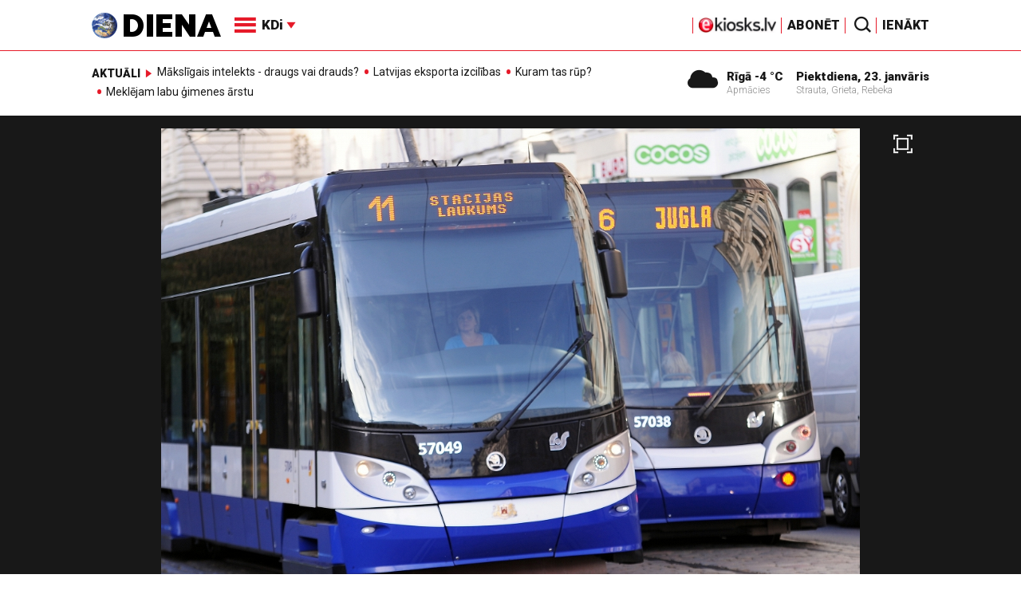

--- FILE ---
content_type: text/html; charset=UTF-8
request_url: https://www.diena.lv/raksts/kd/zinas/pirms-dziesmu-un-deju-svetkiem-planots-atjaunot-11.-marsruta-tramvaja-kustibu-uz-mezaparku-14300639
body_size: 20620
content:
<!doctype html>
<!--[if lt IE 7]><html class="no-js lt-ie9 lt-ie8 lt-ie7"><![endif]-->
<!--[if IE 7]><html class="no-js lt-ie9 lt-ie8"><![endif]-->
<!--[if IE 8]><html class="no-js lt-ie9"><![endif]-->
<!--[if gt IE 8]><!--><html class="no-js "><!--<![endif]-->
<head>
	<meta charset="utf-8">
	<title>Pirms Dziesmu un deju svētkiem plānots atjaunot 11. maršruta tramvaja kustību uz Mežaparku / Diena</title>

	<link rel="apple-touch-icon" sizes="57x57" href="/public/assets/icons/apple-icon-57x57.png">
	<link rel="apple-touch-icon" sizes="60x60" href="/public/assets/icons/apple-icon-60x60.png">
	<link rel="apple-touch-icon" sizes="72x72" href="/public/assets/icons/apple-icon-72x72.png">
	<link rel="apple-touch-icon" sizes="76x76" href="/public/assets/icons/apple-icon-76x76.png">
	<link rel="apple-touch-icon" sizes="114x114" href="/public/assets/icons/apple-icon-114x114.png">
	<link rel="apple-touch-icon" sizes="120x120" href="/public/assets/icons/apple-icon-120x120.png">
	<link rel="apple-touch-icon" sizes="144x144" href="/public/assets/icons/apple-icon-144x144.png">
	<link rel="apple-touch-icon" sizes="152x152" href="/public/assets/icons/apple-icon-152x152.png">
	<link rel="apple-touch-icon" sizes="180x180" href="/public/assets/icons/apple-icon-180x180.png">
	<link rel="icon" type="image/png" sizes="192x192"  href="/public/assets/icons/android-icon-192x192.png">
	<link rel="icon" type="image/png" sizes="32x32" href="/public/assets/icons/favicon-32x32.png">
	<link rel="icon" type="image/png" sizes="96x96" href="/public/assets/icons/favicon-96x96.png">
	<link rel="icon" type="image/png" sizes="16x16" href="/public/assets/icons/favicon-16x16.png">
	<link rel="shortcut icon" href="/public/assets/icons/favicon.ico" type="image/x-icon" />
	<link rel="icon" href="/public/assets/icons/favicon.ico" type="image/x-icon" />
	<link rel="manifest" href="/manifest.json">
	<link rel="stylesheet" type="text/css" href="//fonts.googleapis.com/css?family=Roboto:300,400,400italic,900,900italic|Roboto+Slab:700&subset=latin,cyrillic,latin-ext">
	<script async src="https://pagead2.googlesyndication.com/pagead/js/adsbygoogle.js?client=ca-pub-4551895432139638" crossorigin="anonymous"></script>
	<script src="//ads.diena.lv/delivery/asyncjs.php"></script>
			<script src="https://atm.api.dmp.nsaudience.pl/atm.js" async></script>
			<script>
				(function(w,a,c) {
					if(w[a]) { return }
					var s = function() {
					var ar = Array.prototype.slice.call(arguments);
					return new Promise(function(r,e){s[c].push({a:ar,c:r,e:e})});
				}
				s[c] = []
				w[a] = s
				})(window, "__atm", "_calls")
			</script>

			<script>
			pbjs.setConfig({
				userSync: {
					userIds: [{
						name: 'justId',
						params: {
						mode: 'COMBINED',
						url: 'https://id.nsaudience.pl/getId.js'
					},
					storage:{
						expires: 365,
						name: 'justId',
						refreshInSeconds: 1,
						type: 'html5'
					}
				}]
			}});
			</script>

			<script type="application/javascript" src="https://ced.sascdn.com/tag/3323/smart.js" async></script>
			<script type="application/javascript">
				var sas = sas || {};
				sas.cmd = sas.cmd || [];
				sas.cmd.push(function () {
					sas.setup({ networkid: 3323, domain: "https://www14.smartadserver.com", async: true, inSequence:1 });
				});
				sas.cmd.push(function () {
					sas.call("onecall", {
						siteId: 280621,
						pageId: 1074885,
						formats: [
							 { id: 96428 }
							,{ id: 93629 }
							,{ id: 78539 }
							,{ id: 96666 }
							,{ id: 99320 }
							,{ id: 73580 }
							,{ id: 73414 }
						],
						target: ""
						});
				});
			</script><script async src="https://core.dimatter.ai/pubs/diena-lv.min.js"></script>
			<script>
				window.dimatter = window.dimatter || [];
				window.dimatter.push('standalone');
				window.dimatter.push(['_initialize']);
			</script> <script type="text/javascript">
				<!--//--><![CDATA[//><!--
				var pp_gemius_identifier = 'zDDrQnf27JXkxbABwYC2DMVITO51S9BK5cRlFhgEP.j.N7';
				function gemius_pending(i) { window[i] = window[i] || function() {var x = window[i+'_pdata'] = window[i+'_pdata'] || []; x[x.length]=arguments;};};
				gemius_pending('gemius_hit'); gemius_pending('gemius_event'); gemius_pending('pp_gemius_hit'); gemius_pending('pp_gemius_event');
				(function(d,t) {try {var gt=d.createElement(t),s=d.getElementsByTagName(t)[0],l='http'+((location.protocol=='https:')?'s':''); gt.setAttribute('async','async');
				gt.setAttribute('defer','defer'); gt.src=l+'://PREFIX.hit.gemius.pl/xgemius.js'; s.parentNode.insertBefore(gt,s);} catch (e) {}})(document,'script');
				//--><!]]>
				</script>
				
		<script src="/public/scripts/src/init.js?1769121357"></script>
		<script src="https://www.google.com/recaptcha/api.js?hl=lv"></script>
		<script src="https://www.youtube.com/player_api" type="text/javascript"></script>
			<link rel="stylesheet" media="all" href="/public/styles/214/default.css">
	<script src="/public/scripts/tools.js?v=27"></script>
	<script src="/public/scripts/common.js?v=27"></script>
<link rel="canonical" type="" title="" href="https://www.diena.lv/raksts/kd/zinas/pirms-dziesmu-un-deju-svetkiem-planots-atjaunot-11.-marsruta-tramvaja-kustibu-uz-mezaparku-14300639" />
<meta property="og:title" content="Pirms Dziesmu un deju svētkiem plānots atjaunot 11. maršruta tramvaja kustību uz Mežaparku" />
<meta property="fb:app_id" content="595548350626442" />
<meta name="twitter:title" content="Pirms Dziesmu un deju svētkiem plānots atjaunot 11. maršruta tramvaja kustību uz Mežaparku" />
<meta name="twitter:card" content="summary_large_image" />
<meta property="og:url" content="https://www.diena.lv/raksts/kd/zinas/pirms-dziesmu-un-deju-svetkiem-planots-atjaunot-11.-marsruta-tramvaja-kustibu-uz-mezaparku-14300639" />
<meta name="twitter:url" content="https://www.diena.lv/raksts/kd/zinas/pirms-dziesmu-un-deju-svetkiem-planots-atjaunot-11.-marsruta-tramvaja-kustibu-uz-mezaparku-14300639" />
<meta property="og:type" content="article" />
<meta property="og:description" content="Šodien, 9. jūnijā, Rīgas domes Pasažieru komercpārvadājumu licencēšanas komisijā apstiprināts no 20. jūnija atjaunot 11. tramvaja kursēšanas grafiku un maršrutu, informēja Rīgas satiksmes pārstāvji." />
<meta name="twitter:description" content="Šodien, 9. jūnijā, Rīgas domes Pasažieru komercpārvadājumu licencēšanas komisijā apstiprināts no 20. jūnija atjaunot 11. tramvaja kursēšanas grafiku un maršrutu, informēja Rīgas satiksmes pārstāvji." />
<meta name="description" content="Šodien, 9. jūnijā, Rīgas domes Pasažieru komercpārvadājumu licencēšanas komisijā apstiprināts no 20. jūnija atjaunot 11. tramvaja kursēšanas grafiku un maršrutu, informēja Rīgas satiksmes pārstāvji." />
<meta property="og:image" content="https://cdn.diena.lv/media/2017/05/4/wide/32094f575f52.jpg" />
<meta name="twitter:image" content="https://cdn.diena.lv/media/2017/05/4/wide/32094f575f52.jpg" />
<meta name="keywords" content="" />
<meta name="viewport" content="width=device-width,initial-scale=1,maximum-scale=1, user-scalable=no" />
<meta name="og:image:width" content="1600" />
<meta name="og:image:height" content="620" />
<meta name="apple-mobile-web-app-title" content="Diena" />
<meta name="msapplication-TileColor" content="#e61a29" />
<meta name="msapplication-TileImage" content="/public/assets/icons/ms-icon-144x144.png" />
<meta name="theme-color" content="#e61a29" />
</head>
<body>
<script>
  window.fbAsyncInit = function() {
    FB.init({
      appId      : '595548350626442',
      xfbml      : true,
      version    : 'v2.6'
    });
  };

  (function(d, s, id){
     var js, fjs = d.getElementsByTagName(s)[0];
     if (d.getElementById(id)) {return;}
     js = d.createElement(s); js.id = id;
     js.src = "//connect.facebook.net/en_US/sdk.js";
     fjs.parentNode.insertBefore(js, fjs);
   }(document, 'script', 'facebook-jssdk'));
</script>

<script>
	Diena.ads.openxUrl='ads.diena.lv'; Diena.ads.skins ={"8":{"left":"https:\/\/cdn.diena.lv\/ads\/skins\/15107506075a0c398f6d0eb.png","right":"https:\/\/cdn.diena.lv\/ads\/skins\/15107506075a0c398f70917.png","left_bi":1,"right_bi":1,"repeat":true,"color":"ba2025"},"27":{"left":"https:\/\/cdn.diena.lv\/ads\/skins\/169208724264db33ca24675.png","right":"https:\/\/cdn.diena.lv\/ads\/skins\/169208724264db33ca2691b.png","left_bi":2093,"right_bi":2093,"repeat":true,"color":""},"28":{"left":"https:\/\/cdn.diena.lv\/ads\/skins\/16960039836516f78fc05be.png","right":"https:\/\/cdn.diena.lv\/ads\/skins\/16960039836516f78fc0ac3.png","left_bi":2158,"right_bi":2158,"repeat":true,"color":""},"29":{"left":"https:\/\/cdn.diena.lv\/ads\/skins\/1698054306653640a2d6e6c.jpg","right":"https:\/\/cdn.diena.lv\/ads\/skins\/1698054306653640a2d70a5.jpg","left_bi":2143,"right_bi":2143,"repeat":true,"color":""},"31":{"left":"https:\/\/cdn.diena.lv\/ads\/skins\/170022668065576678de0f2.png","right":"https:\/\/cdn.diena.lv\/ads\/skins\/170022668065576678de2fc.png","left_bi":2172,"right_bi":2172,"repeat":true,"color":""},"32":{"left":"https:\/\/cdn.diena.lv\/ads\/skins\/171031591765f1598df2b97.jpeg","right":"https:\/\/cdn.diena.lv\/ads\/skins\/171031591765f1598df2e50.jpeg","left_bi":2247,"right_bi":2247,"repeat":true,"color":""},"33":{"left":"https:\/\/cdn.diena.lv\/ads\/skins\/171465685366339655204fb.jpg","right":"https:\/\/cdn.diena.lv\/ads\/skins\/17146568536633965520bae.jpg","left_bi":2285,"right_bi":2285,"repeat":true,"color":"0085ca"}}; Diena.routes = {"galleryFullscreen":"?rt=media%2Fgallery&ac=fullscreengallery","shopFullscreen":"?rt=shop%2Fproduct&ac=fullscreengallery","articleFullscreen":"?rt=articles%2Fview&ac=fullscreengallery","userLogin":"?rt=user&ac=login","forgotPassword":"?rt=user&ac=passrestore","passReset":"?rt=user&ac=passreset","userRegister":"?rt=user&ac=register","shopCart":"?rt=shop%2Fcart&ac=contents"};	Diena.events.send('onLoad');
</script>





<section id="mobile-menu" class="flyout inverse">
	<section class="flyout__menu">
		<ul>
			<li class="special">
				<a href="https://www.diena.lv/eveikals/" target="_blank">Abonēt</a>
				<a href="https://ekiosks.lv/" target="_blank"><img style="display: block; height: 19px;" src="/public/assets/logo/e-kiosks_balts2.png"></a>
			</li>
							<li class="special">
					<a href="javascript:;" onclick="Diena.user.showLogin();">Ienākt</a>
				</li>
							<li class="special">
				<a href="/izpirktadiena">Informēt</a>
			</li>
							<li>
					<a href="/latvija/">Latvijā</a>
					<ul><li><a href="/latvija/zinas/">Ziņas</a></li><li><a href="/latvija/politika/">Politika</a></li><li><a href="/latvija/riga/">Rīgā</a></li><li><a href="/latvija/novados/">Novados</a></li><li><a href="/latvija/kriminalzinas/">Kriminālziņas</a></li></ul>				</li>
								<li>
					<a href="/pasaule/">Pasaulē</a>
					<ul><li><a href="/pasaule/baltijas-valstis/">Baltijas valstis</a></li><li><a href="/pasaule/eiropa/">Eiropa</a></li><li><a href="/pasaule/asv/">ASV</a></li><li><a href="/pasaule/krievija/">Krievija</a></li><li><a href="/pasaule/tuvie-austrumi/">Tuvie austrumi</a></li><li><a href="/pasaule/cits/">Cits</a></li></ul>				</li>
								<li>
					<a href="/sports/">Sports</a>
					<ul><li><a href="/sports/hokejs/">Hokejs</a></li><li><a href="/sports/basketbols/">Basketbols</a></li><li><a href="/sports/futbols/">Futbols</a></li><li><a href="/sports/teniss/">Teniss</a></li><li><a href="/sports/volejbols/">Volejbols</a></li><li><a href="/sports/motoru-sports/">Motoru sports</a></li><li><a href="/sports/vieglatletika/">Vieglatlētika</a></li><li><a href="/sports/ritenbrauksana/">Riteņbraukšana</a></li><li><a href="/sports/ziemas-sports/">Ziemas sports</a></li><li><a href="/sports/citi/">Citi</a></li></ul>				</li>
								<li>
					<a href="/sestdiena/">SestDiena</a>
					<ul><li><a href="/sestdiena/sonedel-sestdiena/">Šonedēļ SestDienā</a></li><li><a href="/sestdiena/sestdienas-salons/">SestDienas salons</a></li><li><a href="/sestdiena/pasaule/">Pasaule</a></li><li><a href="/sestdiena/politika/">Politika</a></li><li><a href="/sestdiena/tema/">Tēma</a></li><li><a href="/sestdiena/pieredze/">Pieredze</a></li><li><a href="/sestdiena/in-memoriam/">In memoriam</a></li><li><a href="/sestdiena/tuvplana/">Tuvplānā</a></li><li><a href="/sestdiena/celojumi/">Ceļojumi</a></li><li><a href="/sestdiena/latvijai-vajag/">Latvijai vajag </a></li><li><a href="/sestdienas-receptes/">SestDienas receptes</a></li></ul>				</li>
								<li  class="active">
					<a href="/kd/">KDi</a>
					<ul><li class="active"><a href="/kd/zinas/">Ziņas</a></li><li><a href="/kd/muzika/">Mūzika</a></li><li><a href="/kd/maksla/">Māksla</a></li><li><a href="/kd/teatris/">Teātris</a></li><li><a href="/kd/literatura/">Literatūra</a></li><li><a href="/kd/kinotv/">Kino/TV</a></li><li><a href="/kd/eksperti-blogeri/">Eksperti/Blogeri</a></li><li><a href="/kd/intervijas/">Intervijas</a></li><li><a href="/kd/recenzijas/">Recenzijas</a></li><li><a href="/kd/gramatas/">Grāmatas</a></li><li><a href="/kd/konkursi/">Konkursi</a></li><li><a href="/kd/celojumi/">Ceļojumi</a></li><li><a href="/kd/kd-afisa/">KD Afiša</a></li><li><a href="/kd/deja/">Deja</a></li></ul>				</li>
								<li>
					<a href="/sporta-avize/">Sporta Avīze</a>
					<ul><li><a href="/sporta-avize/intervijas/">Intervijas</a></li><li><a href="/sporta-avize/portrets/">Portrets</a></li><li><a href="/sporta-avize/tuvplana/">Tuvplānā</a></li></ul>				</li>
								<li>
					<a href="/uznemeja-diena/">Uzņēmēja Diena</a>
					<ul><li><a href="/uznemeja-diena/zinas/">Ziņas</a></li><li><a href="/uznemeja-diena/intervijas/">Intervijas</a></li><li><a href="/uznemeja-diena/razosana/">Ražošana</a></li><li><a href="/uznemeja-diena/karjera/">Karjera</a></li><li><a href="/uznemeja-diena/pasaule/">Pasaulē</a></li><li><a href="/uznemeja-diena/ipasums/">Īpašums</a></li><li><a href="/uznemeja-diena/finanses/">Finanses</a></li></ul>				</li>
								<li>
					<a href="/dzivesstils/">Dzīvesstils</a>
					<ul><li><a href="/dzivesstils/veseliba/">Veselība</a></li><li><a href="/dzivesstils/darzadiena/">Dārza Diena</a></li><li><a href="/dzivesstils/seniorudiena/">Senioru Diena</a></li><li><a href="/dzivesstils/dienas-padomi/">Dienas padomi</a></li></ul>				</li>
								<li>
					<a href="/videunturisms/">Vide un tūrisms</a>
					<ul><li><a href="/videunturisms/videsdiena/">Vides Diena</a></li><li><a href="/videunturisms/turisms/">Tūrisms</a></li><li><a href="/videunturisms/celosana/">Ceļošana </a></li><li><a href="/videunturisms/dabasdiena/">Dabas Diena</a></li></ul>				</li>
								<li>
					<a href="/izklaide/">Izklaide</a>
					<ul><li><a href="/izklaide/interesanti/">Interesanti</a></li><li><a href="/izklaide/receptes/">Receptes</a></li><li><a href="/izklaide/dzivnieki/">Dzīvnieki</a></li><li><a href="/izklaide/notikumi/">Notikumi</a></li><li><a href="/izklaide/cits/">Cits</a></li><li><a href="/tehnologijas/tehnologijas/">Tehnoloģijas</a></li><li><a href="/izklaide/zirnis-joko/">Zirnis joko</a></li></ul>				</li>
								<li>
					<a href="/foto/">Foto</a>
									</li>
								<li>
					<a href="/projekti-grupa/">Projekti</a>
					<ul><li><a href="/melu-tvertne/">Projekts &quot;Melu tvertne&quot;</a></li><li><a href="https://www.diena.lv/atslegvards/atgriezoties-majas">Atgriežoties mājās</a></li><li><a href="https://www.diena.lv/atslegvards/kapec-man-tas-jazina">Kāpēc man tas jāzina?</a></li><li><a href="https://www.diena.lv/atslegvards/sports-mus-vieno">Sports mūs vieno!</a></li><li><a href="https://www.diena.lv/atslegvards/atpakal-latvija">Atpakaļ Latvijā</a></li><li><a href="https://www.diena.lv/atslegvards/vai-viegli-but">Vai viegli būt</a></li></ul>				</li>
						</ul>
	</section>

	<section class="flyout__search">
		<form action="/search/" method="get">
			<div class="form-group">
				<input name="keyword" name="keyword" type="text" class="form-control form-control-lg" placeholder="Meklēt...">
			</div>
		</form>
	</section>

	<section class="flyout__weather">
		<div class="flyout__heading">Laika ziņas</div>

		<h5>Šodien</h5>
		<a href="/laika-zinas/">
			
		<div class="weather-box">
			<figure>
				<i class="icon-sw-05"></i>
			</figure>
			<aside>
				<span class="weather-box__temp">-4 °C</span>
				<span class="weather-box__wind">Vējš <i class="icon-wind-ESE"></i> 3.6 m/s</span>
			</aside>
			<figcaption>Apmācies</figcaption>
		</div>		</a>
	</section>
</section>

<header class="navigation topnav fixed compact" id="main-header">
	
	<div class="container">
		<div class="topnav__container">
			<section class="navigation__brand">
				<a href="/" style="background: none;">
					<img style="display: block; width:100%" src="/public/assets/logo/logo.png" alt="Diena" />
				</a>
			</section>

			<section class="navigation__menu">
				<ul class="navigation-main responsive-nav">
											<li>
							<a href="/latvija/">Latvijā</a>
															<ul>
																			<li><a href="/latvija/zinas/">Ziņas</a></li>
																				<li><a href="/latvija/politika/">Politika</a></li>
																				<li><a href="/latvija/riga/">Rīgā</a></li>
																				<li><a href="/latvija/novados/">Novados</a></li>
																				<li><a href="/latvija/kriminalzinas/">Kriminālziņas</a></li>
																		</ul>
														</li>
												<li>
							<a href="/pasaule/">Pasaulē</a>
															<ul>
																			<li><a href="/pasaule/baltijas-valstis/">Baltijas valstis</a></li>
																				<li><a href="/pasaule/eiropa/">Eiropa</a></li>
																				<li><a href="/pasaule/asv/">ASV</a></li>
																				<li><a href="/pasaule/krievija/">Krievija</a></li>
																				<li><a href="/pasaule/tuvie-austrumi/">Tuvie austrumi</a></li>
																				<li><a href="/pasaule/cits/">Cits</a></li>
																		</ul>
														</li>
												<li>
							<a href="/sports/">Sports</a>
															<ul>
																			<li><a href="/sports/hokejs/">Hokejs</a></li>
																				<li><a href="/sports/basketbols/">Basketbols</a></li>
																				<li><a href="/sports/futbols/">Futbols</a></li>
																				<li><a href="/sports/teniss/">Teniss</a></li>
																				<li><a href="/sports/volejbols/">Volejbols</a></li>
																				<li><a href="/sports/motoru-sports/">Motoru sports</a></li>
																				<li><a href="/sports/vieglatletika/">Vieglatlētika</a></li>
																				<li><a href="/sports/ritenbrauksana/">Riteņbraukšana</a></li>
																				<li><a href="/sports/ziemas-sports/">Ziemas sports</a></li>
																				<li><a href="/sports/citi/">Citi</a></li>
																		</ul>
														</li>
												<li>
							<a href="/sestdiena/">SestDiena</a>
															<ul>
																			<li><a href="/sestdiena/sonedel-sestdiena/">Šonedēļ SestDienā</a></li>
																				<li><a href="/sestdiena/sestdienas-salons/">SestDienas salons</a></li>
																				<li><a href="/sestdiena/pasaule/">Pasaule</a></li>
																				<li><a href="/sestdiena/politika/">Politika</a></li>
																				<li><a href="/sestdiena/tema/">Tēma</a></li>
																				<li><a href="/sestdiena/pieredze/">Pieredze</a></li>
																				<li><a href="/sestdiena/in-memoriam/">In memoriam</a></li>
																				<li><a href="/sestdiena/tuvplana/">Tuvplānā</a></li>
																				<li><a href="/sestdiena/celojumi/">Ceļojumi</a></li>
																				<li><a href="/sestdiena/latvijai-vajag/">Latvijai vajag </a></li>
																				<li><a href="/sestdienas-receptes/">SestDienas receptes</a></li>
																		</ul>
														</li>
												<li  class="active">
							<a href="/kd/">KDi</a>
															<ul>
																			<li><a href="/kd/zinas/">Ziņas</a></li>
																				<li><a href="/kd/muzika/">Mūzika</a></li>
																				<li><a href="/kd/maksla/">Māksla</a></li>
																				<li><a href="/kd/teatris/">Teātris</a></li>
																				<li><a href="/kd/literatura/">Literatūra</a></li>
																				<li><a href="/kd/kinotv/">Kino/TV</a></li>
																				<li><a href="/kd/eksperti-blogeri/">Eksperti/Blogeri</a></li>
																				<li><a href="/kd/intervijas/">Intervijas</a></li>
																				<li><a href="/kd/recenzijas/">Recenzijas</a></li>
																				<li><a href="/kd/gramatas/">Grāmatas</a></li>
																				<li><a href="/kd/konkursi/">Konkursi</a></li>
																				<li><a href="/kd/celojumi/">Ceļojumi</a></li>
																				<li><a href="/kd/kd-afisa/">KD Afiša</a></li>
																				<li><a href="/kd/deja/">Deja</a></li>
																		</ul>
														</li>
												<li>
							<a href="/sporta-avize/">Sporta Avīze</a>
															<ul>
																			<li><a href="/sporta-avize/intervijas/">Intervijas</a></li>
																				<li><a href="/sporta-avize/portrets/">Portrets</a></li>
																				<li><a href="/sporta-avize/tuvplana/">Tuvplānā</a></li>
																		</ul>
														</li>
												<li>
							<a href="/uznemeja-diena/">Uzņēmēja Diena</a>
															<ul>
																			<li><a href="/uznemeja-diena/zinas/">Ziņas</a></li>
																				<li><a href="/uznemeja-diena/intervijas/">Intervijas</a></li>
																				<li><a href="/uznemeja-diena/razosana/">Ražošana</a></li>
																				<li><a href="/uznemeja-diena/karjera/">Karjera</a></li>
																				<li><a href="/uznemeja-diena/pasaule/">Pasaulē</a></li>
																				<li><a href="/uznemeja-diena/ipasums/">Īpašums</a></li>
																				<li><a href="/uznemeja-diena/finanses/">Finanses</a></li>
																		</ul>
														</li>
												<li>
							<a href="/dzivesstils/">Dzīvesstils</a>
															<ul>
																			<li><a href="/dzivesstils/veseliba/">Veselība</a></li>
																				<li><a href="/dzivesstils/darzadiena/">Dārza Diena</a></li>
																				<li><a href="/dzivesstils/seniorudiena/">Senioru Diena</a></li>
																				<li><a href="/dzivesstils/dienas-padomi/">Dienas padomi</a></li>
																		</ul>
														</li>
												<li>
							<a href="/videunturisms/">Vide un tūrisms</a>
															<ul>
																			<li><a href="/videunturisms/videsdiena/">Vides Diena</a></li>
																				<li><a href="/videunturisms/turisms/">Tūrisms</a></li>
																				<li><a href="/videunturisms/celosana/">Ceļošana </a></li>
																				<li><a href="/videunturisms/dabasdiena/">Dabas Diena</a></li>
																		</ul>
														</li>
												<li>
							<a href="/izklaide/">Izklaide</a>
															<ul>
																			<li><a href="/izklaide/interesanti/">Interesanti</a></li>
																				<li><a href="/izklaide/receptes/">Receptes</a></li>
																				<li><a href="/izklaide/dzivnieki/">Dzīvnieki</a></li>
																				<li><a href="/izklaide/notikumi/">Notikumi</a></li>
																				<li><a href="/izklaide/cits/">Cits</a></li>
																				<li><a href="/tehnologijas/tehnologijas/">Tehnoloģijas</a></li>
																				<li><a href="/izklaide/zirnis-joko/">Zirnis joko</a></li>
																		</ul>
														</li>
												<li>
							<a href="/foto/">Foto</a>
													</li>
												<li>
							<a href="/projekti-grupa/">Projekti</a>
															<ul>
																			<li><a href="/melu-tvertne/">Projekts &quot;Melu tvertne&quot;</a></li>
																				<li><a href="https://www.diena.lv/atslegvards/atgriezoties-majas">Atgriežoties mājās</a></li>
																				<li><a href="https://www.diena.lv/atslegvards/kapec-man-tas-jazina">Kāpēc man tas jāzina?</a></li>
																				<li><a href="https://www.diena.lv/atslegvards/sports-mus-vieno">Sports mūs vieno!</a></li>
																				<li><a href="https://www.diena.lv/atslegvards/atpakal-latvija">Atpakaļ Latvijā</a></li>
																				<li><a href="https://www.diena.lv/atslegvards/vai-viegli-but">Vai viegli būt</a></li>
																		</ul>
														</li>
										</ul>

				<div id="navigation__submenu" class="navigation__submenu dropdown">
										<a data-toggle="dropdown" href="javascript:;">
						<i class="icon-nav"></i>
						<span>
							KDi							<i class="icon-arrow2_d"></i>
						</span>
					</a>
					
					<div class="dropdown-menu">
						<div class="navigation__submenu__wrap">
							<nav class="navigation__submenu__primary">
								<ul>
																			<li>
											<a rel="sect-3" href="/latvija/">Latvijā</a>
										</li>
																				<li>
											<a rel="sect-4" href="/pasaule/">Pasaulē</a>
										</li>
																				<li>
											<a rel="sect-5" href="/sports/">Sports</a>
										</li>
																				<li>
											<a rel="sect-78" href="/sestdiena/">SestDiena</a>
										</li>
																				<li  class="active">
											<a rel="sect-7" href="/kd/">KDi</a>
										</li>
																				<li>
											<a rel="sect-309" href="/sporta-avize/">Sporta Avīze</a>
										</li>
																				<li>
											<a rel="sect-6" href="/uznemeja-diena/">Uzņēmēja Diena</a>
										</li>
																				<li>
											<a rel="sect-167" href="/dzivesstils/">Dzīvesstils</a>
										</li>
																				<li>
											<a rel="sect-179" href="/videunturisms/">Vide un tūrisms</a>
										</li>
																				<li>
											<a rel="sect-8" href="/izklaide/">Izklaide</a>
										</li>
																				<li>
											<a rel="sect-10" href="/foto/">Foto</a>
										</li>
																				<li>
											<a rel="sect-304" href="/projekti-grupa/">Projekti</a>
										</li>
																		</ul>
							</nav>
							<div class="navigation__submenu__secondary">
																	<ul id="sect-3">
										<li>
												<a href="/latvija/zinas/">Ziņas</a>
											</li><li>
												<a href="/latvija/politika/">Politika</a>
											</li><li>
												<a href="/latvija/riga/">Rīgā</a>
											</li><li>
												<a href="/latvija/novados/">Novados</a>
											</li><li>
												<a href="/latvija/kriminalzinas/">Kriminālziņas</a>
											</li>									</ul>
																		<ul id="sect-4">
										<li>
												<a href="/pasaule/baltijas-valstis/">Baltijas valstis</a>
											</li><li>
												<a href="/pasaule/eiropa/">Eiropa</a>
											</li><li>
												<a href="/pasaule/asv/">ASV</a>
											</li><li>
												<a href="/pasaule/krievija/">Krievija</a>
											</li><li>
												<a href="/pasaule/tuvie-austrumi/">Tuvie austrumi</a>
											</li><li>
												<a href="/pasaule/cits/">Cits</a>
											</li>									</ul>
																		<ul id="sect-5">
										<li>
												<a href="/sports/hokejs/">Hokejs</a>
											</li><li>
												<a href="/sports/basketbols/">Basketbols</a>
											</li><li>
												<a href="/sports/futbols/">Futbols</a>
											</li><li>
												<a href="/sports/teniss/">Teniss</a>
											</li><li>
												<a href="/sports/volejbols/">Volejbols</a>
											</li><li>
												<a href="/sports/motoru-sports/">Motoru sports</a>
											</li><li>
												<a href="/sports/vieglatletika/">Vieglatlētika</a>
											</li><li>
												<a href="/sports/ritenbrauksana/">Riteņbraukšana</a>
											</li><li>
												<a href="/sports/ziemas-sports/">Ziemas sports</a>
											</li><li>
												<a href="/sports/citi/">Citi</a>
											</li>									</ul>
																		<ul id="sect-78">
										<li>
												<a href="/sestdiena/sonedel-sestdiena/">Šonedēļ SestDienā</a>
											</li><li>
												<a href="/sestdiena/sestdienas-salons/">SestDienas salons</a>
											</li><li>
												<a href="/sestdiena/pasaule/">Pasaule</a>
											</li><li>
												<a href="/sestdiena/politika/">Politika</a>
											</li><li>
												<a href="/sestdiena/tema/">Tēma</a>
											</li><li>
												<a href="/sestdiena/pieredze/">Pieredze</a>
											</li><li>
												<a href="/sestdiena/in-memoriam/">In memoriam</a>
											</li><li>
												<a href="/sestdiena/tuvplana/">Tuvplānā</a>
											</li><li>
												<a href="/sestdiena/celojumi/">Ceļojumi</a>
											</li><li>
												<a href="/sestdiena/latvijai-vajag/">Latvijai vajag </a>
											</li><li>
												<a href="/sestdienas-receptes/">SestDienas receptes</a>
											</li>									</ul>
																		<ul id="sect-7">
										<li class="active">
												<a href="/kd/zinas/">Ziņas</a>
											</li><li>
												<a href="/kd/muzika/">Mūzika</a>
											</li><li>
												<a href="/kd/maksla/">Māksla</a>
											</li><li>
												<a href="/kd/teatris/">Teātris</a>
											</li><li>
												<a href="/kd/literatura/">Literatūra</a>
											</li><li>
												<a href="/kd/kinotv/">Kino/TV</a>
											</li><li>
												<a href="/kd/eksperti-blogeri/">Eksperti/Blogeri</a>
											</li><li>
												<a href="/kd/intervijas/">Intervijas</a>
											</li><li>
												<a href="/kd/recenzijas/">Recenzijas</a>
											</li><li>
												<a href="/kd/gramatas/">Grāmatas</a>
											</li><li>
												<a href="/kd/konkursi/">Konkursi</a>
											</li><li>
												<a href="/kd/celojumi/">Ceļojumi</a>
											</li><li>
												<a href="/kd/kd-afisa/">KD Afiša</a>
											</li><li>
												<a href="/kd/deja/">Deja</a>
											</li>									</ul>
																		<ul id="sect-309">
										<li>
												<a href="/sporta-avize/intervijas/">Intervijas</a>
											</li><li>
												<a href="/sporta-avize/portrets/">Portrets</a>
											</li><li>
												<a href="/sporta-avize/tuvplana/">Tuvplānā</a>
											</li>									</ul>
																		<ul id="sect-6">
										<li>
												<a href="/uznemeja-diena/zinas/">Ziņas</a>
											</li><li>
												<a href="/uznemeja-diena/intervijas/">Intervijas</a>
											</li><li>
												<a href="/uznemeja-diena/razosana/">Ražošana</a>
											</li><li>
												<a href="/uznemeja-diena/karjera/">Karjera</a>
											</li><li>
												<a href="/uznemeja-diena/pasaule/">Pasaulē</a>
											</li><li>
												<a href="/uznemeja-diena/ipasums/">Īpašums</a>
											</li><li>
												<a href="/uznemeja-diena/finanses/">Finanses</a>
											</li>									</ul>
																		<ul id="sect-167">
										<li>
												<a href="/dzivesstils/veseliba/">Veselība</a>
											</li><li>
												<a href="/dzivesstils/darzadiena/">Dārza Diena</a>
											</li><li>
												<a href="/dzivesstils/seniorudiena/">Senioru Diena</a>
											</li><li>
												<a href="/dzivesstils/dienas-padomi/">Dienas padomi</a>
											</li>									</ul>
																		<ul id="sect-179">
										<li>
												<a href="/videunturisms/videsdiena/">Vides Diena</a>
											</li><li>
												<a href="/videunturisms/turisms/">Tūrisms</a>
											</li><li>
												<a href="/videunturisms/celosana/">Ceļošana </a>
											</li><li>
												<a href="/videunturisms/dabasdiena/">Dabas Diena</a>
											</li>									</ul>
																		<ul id="sect-8">
										<li>
												<a href="/izklaide/interesanti/">Interesanti</a>
											</li><li>
												<a href="/izklaide/receptes/">Receptes</a>
											</li><li>
												<a href="/izklaide/dzivnieki/">Dzīvnieki</a>
											</li><li>
												<a href="/izklaide/notikumi/">Notikumi</a>
											</li><li>
												<a href="/izklaide/cits/">Cits</a>
											</li><li>
												<a href="/tehnologijas/tehnologijas/">Tehnoloģijas</a>
											</li><li>
												<a href="/izklaide/zirnis-joko/">Zirnis joko</a>
											</li>									</ul>
																		<ul id="sect-304">
										<li>
												<a href="/melu-tvertne/">Projekts &quot;Melu tvertne&quot;</a>
											</li><li>
												<a href="https://www.diena.lv/atslegvards/atgriezoties-majas">Atgriežoties mājās</a>
											</li><li>
												<a href="https://www.diena.lv/atslegvards/kapec-man-tas-jazina">Kāpēc man tas jāzina?</a>
											</li><li>
												<a href="https://www.diena.lv/atslegvards/sports-mus-vieno">Sports mūs vieno!</a>
											</li><li>
												<a href="https://www.diena.lv/atslegvards/atpakal-latvija">Atpakaļ Latvijā</a>
											</li><li>
												<a href="https://www.diena.lv/atslegvards/vai-viegli-but">Vai viegli būt</a>
											</li>									</ul>
																</div>
						</div>
					</div>
				</div>
			</section>

<!--			<section class="navigation__weather">
				<div class="infowidget ">
			<div class="infowidget__icon">
				<a href="/laika-zinas/"><i class="icon-sw-05"></i></a>
			</div>
			<dl>
				<dt><a href="/laika-zinas/">Rīgā -4 °C</a></dt>
				<dd>Apmācies</dd>
			</dl>
		</div>			</section>

			<section class="navigation__date">
				<div class="infowidget ">
			<dl>
				<dt><a href="javascript:;">Piektdiena, 23. janvāris</a></dt>
				<dd>Strauta, Grieta, Rebeka</dd>
			</dl>
		</div>			</section>-->

			<section class="navigation__subscribe">
			<a href="https://ekiosks.lv/" target="_blank"><img style="display: block; height: 19px;" src="/public/assets/logo/e-kiosks_melns_bez_abon.jpg"></a>
			</section>

			<section class="navigation__subscribe">
				<a href="https://www.diena.lv/eveikals/" target="_blank">Abonēt</a>
			</section>

			<section class="navigation__search">
				<a href="/search/">
					<i class="icon-search"></i>
				</a>
			</section>

							<section class="navigation__user">
					<a href="javascript:;" onclick="Diena.user.showLogin({close:0});">Ienākt</a>
				</section>
				
			<section class="navigation__mobile">
				<button type="button" id="mobile-toggle" class="hamburger collapsed">
					<span class="icon-bar bar1"></span>
					<span class="icon-bar bar2"></span>
					<span class="icon-bar bar3"></span>
					<span class="icon-bar bar5"></span>
				</button>
			</section>
		</div>
	</div>
</header>

	<header class="topnav infopanel">
		<div class="container main">
			<div class="topnav__container">
				<section class="infopanel__actual">
					<div class="nav-links "><span><em>Aktuāli</em><i class="icon-arrow2_r"></i></span><ul><li><a  href="/atslegvards/maksligais-intelekts-draugs-vai-drauds">Mākslīgais intelekts - draugs vai drauds?</a></li><li><a  href="/atslegvards/latvijas-eksporta-izcilibas">Latvijas eksporta izcilības</a></li><li><a  href="/atslegvards/kuram-tas-rup">Kuram tas rūp?</a></li><li><a  href="/atslegvards/meklejam-labu-gimenes-arstu">Meklējam labu ģimenes ārstu</a></li></ul></div>				</section>
				<section class="infopanel__weather">
					<div class="infowidget ">
			<div class="infowidget__icon">
				<a href="/laika-zinas/"><i class="icon-sw-05"></i></a>
			</div>
			<dl>
				<dt><a href="/laika-zinas/">Rīgā -4 °C</a></dt>
				<dd>Apmācies</dd>
			</dl>
		</div>				</section>
				<section class="infopanel__date">
					<div class="infowidget ">
			<dl>
				<dt>Piektdiena, 23. janvāris</dt>
				<dd>Strauta, Grieta, Rebeka</dd>
			</dl>
		</div>				</section>
			</div>
		</div>
	</header>


	

<main>
	
	
	<section class="story-media">
		<div class="gallery-blur"><div  style="background-image:url(https://cdn.diena.lv/media/2017/05/4/large/32094f575f52.jpg)" class="gallery-blur__img"></div><section class="gallery   not-ready"  data-speed="300" data-fullscreen="0" data-thumbnails="0" data-arrows="true" data-start="0" data-type="article" data-id="14300639"><div data-idx="1" class="photo  gallery__item"><figure style="background-image:url('https://cdn.diena.lv/media/2017/05/4/large/32094f575f52.jpg')"><a class="photo_fullscrtoggle" href="javascript:;"><i class="icon-fullscreen"></i></a><span class="photo__copyright">LETA</span></figure>
				<figcaption>
					<span class="photo__caption no-caption"></span>
				</figcaption></div></section></div>
	</section>

	<div class="container content main">
		<article class="module article">
			<header class="article__headline">
			<h1>
			Pirms Dziesmu un deju svētkiem plānots atjaunot 11. maršruta tramvaja kustību uz Mežaparku		</h1>
		<div class="article__lead">
			Šodien, 9. jūnijā, Rīgas domes Pasažieru komercpārvadājumu licencēšanas komisijā apstiprināts no 20. jūnija atjaunot 11. tramvaja kursēšanas grafiku un maršrutu, informēja <em>Rīgas satiksmes</em> pārstāvji.		</div>
		</header><ins data-revive-zoneid="1" data-revive-id="d1b657e3bb3f3520dd449f74d0552bf4"></ins>
			<div class="row">
				<div class="col-xs-12 col-lg-9">
					<div class="article__column">
						<ins data-revive-zoneid="16" data-revive-id="d1b657e3bb3f3520dd449f74d0552bf4"></ins>
						<div class="row">
							<aside class="col-xs-12 col-md-4">
								<div class="article__sidebar">
									<section class="block article__info">
	<div class="article__authors"><dl><dt><img src="https://cdn.diena.lv/agency/58332fdf62057.jpg"/></dt></dl></div>
	<div class="article__dates">
		<time>9. jūnijs, 2023, 13:20</time>
	</div>

	<a href="/kd/zinas/" class="badge">Ziņas</a>

	<p class="article__comcnt">
			</p>


	<div class="hidden-sm-down">
		<h6>Ieteikt rakstu</h6>
		<div id="share6972a64c6d233" class="share " data-image="" data-info="" data-title="UGlybXMgRHppZXNtdSB1biBkZWp1IHN2xJN0a2llbSBwbMSBbm90cyBhdGphdW5vdCAxMS4gbWFyxaFydXRhIHRyYW12YWphIGt1c3TEq2J1IHV6IE1lxb5hcGFya3U=" data-link="https://www.diena.lv/raksts/kd/zinas/pirms-dziesmu-un-deju-svetkiem-planots-atjaunot-11.-marsruta-tramvaja-kustibu-uz-mezaparku-14300639">
			<div>
					 
					<ul>
						<li><a data-id="facebook" href="javascript:;"><i class="icon-facebook"></i> <em>0</em></a></li>
						<li><a data-id="draugiem" href="javascript:;"><i class="icon-draugiem"></i> <em>0</em></a></li>
						<li><a data-id="twitter" href="javascript:;"><i class="icon-twitter"></i> <em></em></a></li>
					</ul>
			</div>
		</div> 
	</div>
</section>

<section class="block hidden-sm-down">
	<h3>Tēmas</h3>
	<ul class="theme-list">
					<li><a href="/atslegvards/visparejie-dziesmu-un-deju-svetki">Vispārējie Dziesmu un deju svētki</a></li>
				</ul>
</section>

<section class="block hidden-sm-down">
	<h3>Saistītie raksti</h3>
	
<article class="thumbnail thumbnail--small size-wide  ">
	<figure>
		<a href="/raksts/kd/zinas/izsludinati-metu-konkursi-par-maksliniecisko-koncepciju-izstradi-visparejo-latviesu-dziesmu-un-deju-svetku-koncertiem-14345719" target="_self"><div class="thumbnail__image" style="background-image:url(https://cdn.diena.lv/media/2025/12/2/tmb/382e221cbd90.jpg)""></div></a>
		
		
			<div class="thumbnail__overlay"></div>
	</figure>
	<figcaption>
		
		
		
		
		<h4>
			<a href="/raksts/kd/zinas/izsludinati-metu-konkursi-par-maksliniecisko-koncepciju-izstradi-visparejo-latviesu-dziesmu-un-deju-svetku-koncertiem-14345719" target="_self">Izsludināti metu konkursi par māksliniecisko koncepciju izstrādi Vispārējo latviešu Dziesmu un Deju svētku koncertiem</a>
		</h4>
		
		<div class="thumbnail__timeline">
		<time>18. decembris, 2025, 15:27</time> 
		</div>
		
	</figcaption>
</article>
<article class="thumbnail thumbnail--small size-wide  ">
	<figure>
		<a href="/raksts/kd/zinas/lace-sola-nesamazinat-valsts-finansejumu-nakamajiem-dziesmu-un-deju-svetkiem-14341611" target="_self"><div class="thumbnail__image" style="background-image:url(https://cdn.diena.lv/media/2022/02/1/tmb/51777ce9f56a.jpg)""></div></a>
		
		
			<div class="thumbnail__overlay"></div>
	</figure>
	<figcaption>
		
		
		
		
		<h4>
			<a href="/raksts/kd/zinas/lace-sola-nesamazinat-valsts-finansejumu-nakamajiem-dziesmu-un-deju-svetkiem-14341611" target="_self">Lāce sola nesamazināt valsts finansējumu nākamajiem Dziesmu un deju svētkiem</a>
		</h4>
		
		<div class="thumbnail__timeline">
		<time>18. septembris, 2025, 10:09</time> 
		</div>
		
	</figcaption>
</article>
<article class="thumbnail thumbnail--small size-wide  ">
	<figure>
		<a href="/raksts/kd/zinas/ar-vel-vienu-iedzivotaju-iniciativu-velas-mainit-bilesu-tirdzniecibu-uz-dziesmu-un-deju-svetku-pasakumiem-14338752" target="_self"><div class="thumbnail__image" style="background-image:url(https://cdn.diena.lv/media/2025/07/1/tmb/be258fdea033.jpg)""></div></a>
		
		
			<div class="thumbnail__overlay"></div>
	</figure>
	<figcaption>
		
		
		
		
		<h4>
			<a href="/raksts/kd/zinas/ar-vel-vienu-iedzivotaju-iniciativu-velas-mainit-bilesu-tirdzniecibu-uz-dziesmu-un-deju-svetku-pasakumiem-14338752" target="_self">Ar vēl vienu iedzīvotāju iniciatīvu vēlas mainīt biļešu tirdzniecību uz Dziesmu un deju svētku pasākumiem</a>
		</h4>
		
		<div class="thumbnail__timeline">
		<time>16. jūlijs, 2025, 17:13</time> 
		</div>
		
	</figcaption>
</article>
<article class="thumbnail thumbnail--small size-wide  ">
	<figure>
		<a href="/raksts/kd/muzika/dizkoncerta-jelgava-godinas-iv-visparejo-latviesu-dziesmu-un-muzikas-svetku-130.-gadadienu-14336597" target="_self"><div class="thumbnail__image" style="background-image:url(https://cdn.diena.lv/media/2025/05/1/tmb/4189817c5f95.jpg)""></div></a>
		
		
			<div class="thumbnail__overlay"></div>
	</figure>
	<figcaption>
		
		
		
		
		<h4>
			<a href="/raksts/kd/muzika/dizkoncerta-jelgava-godinas-iv-visparejo-latviesu-dziesmu-un-muzikas-svetku-130.-gadadienu-14336597" target="_self">Dižkoncertā Jelgavā godinās IV Vispārējo latviešu Dziesmu un Mūzikas svētku 130. gadadienu</a>
		</h4>
		
		<div class="thumbnail__timeline">
		<time>28. maijs, 2025, 18:52</time> 
		</div>
		
	</figcaption>
</article>
<article class="thumbnail thumbnail--small size-wide  ">
	<figure>
		<a href="/raksts/kd/muzika/ar-virkni-pasakumu-daugavpili-tiks-godinati-latgales-dziesmu-svetki-14336471" target="_self"><div class="thumbnail__image" style="background-image:url(https://cdn.diena.lv/media/2025/05/1/tmb/b8c91b7d55a3.jpg)""></div></a>
		
		
			<div class="thumbnail__overlay"></div>
	</figure>
	<figcaption>
		
		
		
		
		<h4>
			<a href="/raksts/kd/muzika/ar-virkni-pasakumu-daugavpili-tiks-godinati-latgales-dziesmu-svetki-14336471" target="_self">Ar virkni pasākumu Daugavpilī tiks godināti Latgales dziesmu svētki</a>
		</h4>
		
		<div class="thumbnail__timeline">
		<time>26. maijs, 2025, 20:15</time> 
		</div>
		
	</figcaption>
</article></section>
 <ins data-revive-zoneid="33" data-revive-id="d1b657e3bb3f3520dd449f74d0552bf4"></ins>
								</div>
							</aside>
							<div class="col-xs-12 col-md-8">
									<section class="block article__body ">
		
				<script src="https://tags.adnuntius.com/concept_cph/HwhYNQOgP.prod.js" async></script>
				<div id="cncpt-dsk_art1"></div>		
		<p>Komisij&#257; pie&#326;emtais l&#275;mums &#316;aus <em>R&#299;gas satiksmei</em> turpin&#257;t ies&#257;ktos darbus, lai atjaunotu patlaban sl&#275;gto tramvaja kust&#299;bu un nodro&scaron;in&#257;tu XXVII Visp&#257;r&#275;jo latvie&scaron;u Dziesmu un XVII Deju sv&#275;tku dal&#299;bnieku un apmekl&#275;t&#257;ju nok&#316;&#363;&scaron;anu uz Me&#382;aparku, kur gandr&#299;z divu ned&#275;&#316;u garum&#257; notiks m&#275;&#291;in&#257;jumi un sv&#275;tku koncerti. Patlaban apstiprin&#257;tais kust&#299;bas grafiks mar&scaron;rut&#257; Stacijas laukums&ndash;Me&#382;aparks paredz, ka darba dien&#257;s 11. mar&scaron;ruta tramvaji r&#299;ta un vakara stund&#257;s, kad ir liel&#257;kas pasa&#382;ieru skaits, kurs&#275;s 8&ndash;10 min&#363;&scaron;u interv&#257;lu, izpildot 176 reisus, savuk&#257;rt br&#299;vdien&#257;s tramvaji kurs&#275;s ar interv&#257;lu no 11 l&#299;dz 13 min&#363;t&#275;m, t&#257;d&#275;j&#257;di izpildot 144 reisus.</p>

<p>K&#257; iepriek&scaron; v&#275;st&#299;ts, Brasas tilta b&#363;vdarbu d&#275;&#316; no p&#275;rn&#257; gada 18. j&#363;lija tika sl&#275;gts 11. tramvaja mar&scaron;ruts un <em>R&#299;gas satiksme</em> pasa&#382;ieru p&#257;rvad&#257;jumus &scaron;aj&#257; laik&#257; organiz&#275; ar 11T mar&scaron;ruta autobusiem. Balstoties uz &scaron;&#299;s dienas pie&#326;emto R&#299;gas domes Pasa&#382;ieru komercp&#257;rvad&#257;jumu licenc&#275;&scaron;anas komisijas l&#275;mumu, uz&#326;&#275;mums pl&#257;no no otrdienas, 20. j&#363;nija, atjaunot 11. tramvaja mar&scaron;rutu, bet sl&#275;gt 11T autobusa mar&scaron;rutu.</p>

<p>11. tramvaja mar&scaron;rut&#257; tiks nor&#299;koti tikai zem&#257;s gr&#299;das tramvaji, t&#257;p&#275;c, veicot transportl&#299;dze&#316;u sadali, atsevi&scaron;&#311;os reisos 1. tramvaja mar&scaron;rut&#257; kurs&#275;s ar&#299; vec&#257; tipa vagoni.</p><div style="font-size:0;line-height:0;">
				<script src="https://tags.adnuntius.com/concept_cph/HwhYNQOgP.prod.js" async></script>
				<div id="cncpt-mob6"></div> </div>

<p><em>R&#299;gas satiksme</em> gatavojas atjaunot 11. tramvaja kust&#299;bu un veic da&#382;&#257;dus ar tramvaja infrastrukt&#363;ru saist&#299;tus darbus, piem&#275;ram, no Brasas tilta l&#299;dz Me&#382;aparkam notiek slie&#382;u posma atjauno&scaron;anas remonts, slie&#382;u ce&#316;a kl&#257;tnes, slie&#382;u rievu t&#299;r&#299;&scaron;ana un slie&#382;u ce&#316;a sl&#299;p&#275;&scaron;ana. T&#257;pat uz Brasas p&#257;rvada notiek tramvaja kontaktt&#299;kla izb&#363;ve, ko pl&#257;nots paveikt l&#299;dz 11. mar&scaron;ruta tramvaja kust&#299;bas atjauno&scaron;anas laikam.</p>

<p>Lai nodro&scaron;in&#257;tu komfortablus un dro&scaron;us braucienus ar tramvaju, vair&#257;kos tramvaja mar&scaron;rutos notiek intens&#299;vi slie&#382;u ce&#316;a b&#363;vdarbi. &#325;emot v&#275;r&#257;, ka Aspazijas bulv&#257;r&#299;, posm&#257; no K. Barona ielas l&#299;dz Te&#257;tra ielai, b&#363;vdarbi v&#275;l nav nosl&#275;gu&scaron;ies, s&#257;kotn&#275;ji 11. mar&scaron;ruta tramvaji kurs&#275;s Stacijas laukums&ndash;Me&#382;aparks. Tuv&#257;kaj&#257; laik&#257; pl&#257;nots b&#363;vdarbu procesu nosl&#275;gt un atjaunot 11. tramvaja mar&scaron;rut&#257; kust&#299;bu l&#299;dz Ausek&#316;a ielai.</p>

<p>&nbsp;</p>

<p>&nbsp;</p>

	</section>

	<section class="module">
		<div id="share6972a64c6d30d" class="share large" data-image="" data-info="" data-title="UGlybXMgRHppZXNtdSB1biBkZWp1IHN2xJN0a2llbSBwbMSBbm90cyBhdGphdW5vdCAxMS4gbWFyxaFydXRhIHRyYW12YWphIGt1c3TEq2J1IHV6IE1lxb5hcGFya3U=" data-link="https://www.diena.lv/raksts/kd/zinas/pirms-dziesmu-un-deju-svetkiem-planots-atjaunot-11.-marsruta-tramvaja-kustibu-uz-mezaparku-14300639">
			<div>
					<span>Ieteikt</span> 
					<ul>
						<li><a data-id="facebook" href="javascript:;"><i class="icon-facebook"></i> <em>0</em></a></li>
						<li><a data-id="draugiem" href="javascript:;"><i class="icon-draugiem"></i> <em>0</em></a></li>
						<li><a data-id="twitter" href="javascript:;"><i class="icon-twitter"></i> <em></em></a></li>
					</ul>
			</div>
		</div>	</section>

		<script>
		Diena.events.bind('onReady', function(){
			Diena.article.view.init(14300639);
		});  
	</script>

<div class="adult-info-wrap" id="adult-content">
	<div class="adult-info">
		<section>
			<h2>Uzmanību!</h2>
			<p>Pieprasītā sadaļa var saturēt erotiskus materiālus, kuru apskatīšana atļauta tikai pilngadību sasniegušām personām.</p>

			<ul>
				<li><a href="/" class="btn btn-default">Man nav 18 gadi</a></li>
				<li><a href="javascript:;" data-role="accept" class="btn btn-main">Man ir 18 gadi</a></li>
			</ul>
		</section>
	</div>
</div>
<style>
		.adult-info-wrap {
			display:none;
		}
</style>


<script type="application/ld+json">
	{"@context":"http:\/\/schema.org","@type":"NewsArticle","mainEntityOfPage":{"@type":"WebPage","@id":"https:\/\/www.diena.lv\/raksts\/kd\/zinas\/pirms-dziesmu-un-deju-svetkiem-planots-atjaunot-11.-marsruta-tramvaja-kustibu-uz-mezaparku-14300639"},"headline":"Pirms Dziesmu un deju sv\u0113tkiem pl\u0101nots atjaunot 11. mar\u0161ruta tramvaja kust\u012bbu uz Me\u017eaparku","datePublished":"2023-06-09T13:20:00EEST","dateModified":"2023-06-09T13:20:38EEST","publisher":{"@type":"Organization","name":"Dienas Mediji","logo":{"@type":"ImageObject","url":"http:\/\/www.diena.lv\/public\/assets\/design\/dm_logo.gif","width":291,"height":41}},"description":"\u0160odien, 9. j\u016bnij\u0101, R\u012bgas domes Pasa\u017eieru komercp\u0101rvad\u0101jumu licenc\u0113\u0161anas komisij\u0101 apstiprin\u0101ts no 20. j\u016bnija atjaunot 11. tramvaja kurs\u0113\u0161anas grafiku un mar\u0161rutu, inform\u0113ja R\u012bgas satiksmes p\u0101rst\u0101vji.","author":{"@type":"Person","name":"unknown"},"image":{"@type":"ImageObject","url":"https:\/\/cdn.diena.lv\/media\/2017\/05\/4\/large\/32094f575f52.jpg","height":0,"width":0}}</script>  
							</div>  
						</div>
					</div>
				</div>
				<div class="col-xs-12 col-lg-3 article__aside">
					<section class="module box with-shadow">
	<h3 class="with-icon">Seko mums</h3>
	<p>
		Seko līdzi portāla Diena.lv jaunākajām ziņām arī sociālajos tīklos!	</p>

	<div class="follow-links">
		<ul>
							<li>
					<a class="color-draugiem-bg" href="http://www.draugiem.lv/diena/" target="_blank">
						<i class="icon-draugiem"></i>
					</a>
				</li>
								<li>
					<a class="color-facebook-bg" href="https://www.facebook.com/dienalv" target="_blank">
						<i class="icon-facebook"></i>
					</a>
				</li>
								<li>
					<a class="color-instagram-bg" href="https://www.instagram.com/dienalv/" target="_blank">
						<i class="icon-instagram"></i>
					</a>
				</li>
								<li>
					<a class="color-twitter-bg" href="https://twitter.com/dienalv" target="_blank">
						<i class="icon-twitter"></i>
					</a>
				</li>
						</ul>
	</div>
</section>


<section class="module box with-shadow">
	<h3 class="with-icon">Ziņas e-pastā</h3>
	<p>
		Saņem Diena.lv aktuālās ziņas e-pastā!
	</p>
	<form action="?rt=user&ac=newslettersub" method="post" class="ajax"> 
		<div class="form-group">
			<label>E-pasta adrese</label>
			<input class="form-control" name="email" />
		</div>
		<div class="form-buttons right">
			<section>
				<button type="submit" class="btn btn-primary">Pierakstīties</button>
			</section>
		</div>
	</form> 
</section>   
<ins data-revive-zoneid="3" data-revive-id="d1b657e3bb3f3520dd449f74d0552bf4"></ins><ins data-revive-zoneid="4" data-revive-id="d1b657e3bb3f3520dd449f74d0552bf4"></ins><ins data-revive-zoneid="13" data-revive-id="d1b657e3bb3f3520dd449f74d0552bf4"></ins>
				</div>
			</div>
		</article>

		<section class="module">
	<h3><a href=" https://www.diena.lv/maksas-saturs/raksti">LAIKRAKSTA DIENA PUBLIKĀCIJAS</a></h3>
		
	<section class="block">
		<div class="row">
					<div class="col-xs-6 col-sm-6 col-lg-3">
				
<article class="thumbnail thumbnail--default size-wide  ">
	<figure>
		<a href="/raksts/kd/literatura/ka-no-teiksmaina-pilnibas-raga-14343719" target="_self"><div class="thumbnail__image" style="background-image:url(https://cdn.diena.lv/media/2025/11/4/tmb/c0656412b417.jpg)""></div></a>
		
		
			<div class="thumbnail__overlay"></div>
	</figure>
	<figcaption>
		
		
		
		
		<h4>
			<a href="/raksts/kd/literatura/ka-no-teiksmaina-pilnibas-raga-14343719" target="_self">Kā no teiksmainā pilnības raga <span class="thumbnail__oc"><em>&copy;</em> DIENA</span></a>
		</h4>
		
		<div class="thumbnail__timeline">
		 
		</div>
		
	</figcaption>
</article>			</div>
						<div class="col-xs-6 col-sm-6 col-lg-3">
				
<article class="thumbnail thumbnail--default size-wide  with-badges">
	<figure>
		<a href="/raksts/kd/literatura/ar-petniecisku-dzirksti-14343604" target="_self"><div class="thumbnail__image" style="background-image:url(https://cdn.diena.lv/media/2025/10/2/tmb/8ba348143cd6.jpg)""></div></a>
		<div class="thumbnail__icons"><span class="thumbnail__icon"><span class="icon-photo"><span class="path1"></span><span class="path2"></span><span class="path3"></span><span class="path4"></span></span></span></div>
		
			<div class="thumbnail__overlay"></div>
	</figure>
	<figcaption>
		
		
		
		
		<h4>
			<a href="/raksts/kd/literatura/ar-petniecisku-dzirksti-14343604" target="_self">Ar pētniecisku dzirksti <span class="thumbnail__oc"><em>&copy;</em> DIENA</span></a>
		</h4>
		
		<div class="thumbnail__timeline">
		 
		</div>
		
	</figcaption>
</article>			</div>
			<div class="clearfix hidden-lg-up"></div>			<div class="col-xs-6 col-sm-6 col-lg-3">
				
<article class="thumbnail thumbnail--default size-wide  with-badges">
	<figure>
		<a href="/raksts/kd/zinas/noklusana-dzives-mirklu-centra-14343463" target="_self"><div class="thumbnail__image" style="background-image:url(https://cdn.diena.lv/media/2025/10/2/tmb/b67c994effdf.jpg)""></div></a>
		<div class="thumbnail__icons"><span class="thumbnail__icon"><span class="icon-photo"><span class="path1"></span><span class="path2"></span><span class="path3"></span><span class="path4"></span></span></span></div>
		
			<div class="thumbnail__overlay"></div>
	</figure>
	<figcaption>
		
		
		
		
		<h4>
			<a href="/raksts/kd/zinas/noklusana-dzives-mirklu-centra-14343463" target="_self">Nokļūšana dzīves mirkļu centrā <span class="thumbnail__oc"><em>&copy;</em> DIENA</span></a>
		</h4>
		
		<div class="thumbnail__timeline">
		 
		</div>
		
	</figcaption>
</article>			</div>
						<div class="col-xs-6 col-sm-6 col-lg-3">
				
<article class="thumbnail thumbnail--default size-wide  ">
	<figure>
		<a href="/raksts/kd/zinas/dabas-balsis-plastmasa-un-insekti-14343399" target="_self"><div class="thumbnail__image" style="background-image:url(https://cdn.diena.lv/media/2025/10/3/tmb/37c5303316b9.jpg)""></div></a>
		
		
			<div class="thumbnail__overlay"></div>
	</figure>
	<figcaption>
		
		
		
		
		<h4>
			<a href="/raksts/kd/zinas/dabas-balsis-plastmasa-un-insekti-14343399" target="_self">Dabas balsis, plastmasa un insekti <span class="thumbnail__oc"><em>&copy;</em> DIENA</span></a>
		</h4>
		
		<div class="thumbnail__timeline">
		 
		</div>
		
	</figcaption>
</article>			</div>
			<div class="clearfix hidden-lg-up"></div><div class="clearfix hidden-md-down"></div>		</div>
	</section>

	<p class="more"><i class="icon-arrow2_r"></i><span><a  href=" https://www.diena.lv/maksas-saturs/raksti">Vairāk</a></span> <a class="badge" href=" https://www.diena.lv/maksas-saturs/raksti">LAIKRAKSTA DIENA PUBLIKĀCIJAS</a></p></section><hr class=""/>
		<section class="module">
	<h3>Aktuāli</h3>
	<div class="row">
					<div class="col-xs-6 col-md-6">
				
<article class="thumbnail thumbnail--default size-wide xlarge mobile--normal ">
	<figure>
		<a href="/raksts/kd/zinas/okupacijas-muzeja-direktore-darbinieki-katru-dienu-saskaras-ar-emocionaliem-uzbrukumiem-14346889" target="_self"><div class="thumbnail__image" style="background-image:url(https://cdn.diena.lv/media/2026/01/2/middle/468b6c781d2f.jpg)""></div></a>
		
		
			<div class="thumbnail__overlay"></div>
	</figure>
	<figcaption>
		
		
		
		
		<h4>
			<a href="/raksts/kd/zinas/okupacijas-muzeja-direktore-darbinieki-katru-dienu-saskaras-ar-emocionaliem-uzbrukumiem-14346889" target="_self">Okupācijas muzeja direktore: Darbinieki katru dienu saskaras ar emocionāliem uzbrukumiem</a>
		</h4>
		<div class="thumbnail__lead">Latvijas Okupācijas muzeja darbinieki katru dienu saskaras ar emocionāliem uzbrukumiem, tostarp cilvēkiem zvanot uz muzeju, intervijā TV3 raidījumā 900 sekundes pastāstīja muzeja direktore Solvita ...</div>
		<div class="thumbnail__timeline">
		<time>Vakar, 9:17</time> 
		</div>
		
	</figcaption>
</article>			</div>
						<div class="col-xs-6 col-md-6">
				
<article class="thumbnail thumbnail--default size-wide xlarge mobile--normal ">
	<figure>
		<a href="/raksts/kd/eksperti-blogeri/laimigu-talako-celu-14346874" target="_self"><div class="thumbnail__image" style="background-image:url(https://cdn.diena.lv/media/2026/01/3/middle/78079ab17d5d.jpg)""></div></a>
		
		
			<div class="thumbnail__overlay"></div>
	</figure>
	<figcaption>
		
		
		
		
		<h4>
			<a href="/raksts/kd/eksperti-blogeri/laimigu-talako-celu-14346874" target="_self">Laimīgu tālāko ceļu</a>
		</h4>
		<div class="thumbnail__lead">Gads, kas pagājis, rādījās grūts, un tajā laiku pa laikam uzplūda daudzas netaisnības mūsu pašu sabiedriskajā dzīvē, nemaz jau nerunājot par to, kas noticis pasaulē kopumā</div>
		<div class="thumbnail__timeline">
		<time>Vakar, 15:00</time> 
		</div>
		
	</figcaption>
</article>			</div>
				</div>
</section>

<hr />


<section class="module">
	<h3><a href="/kd/zinas/">Ziņas</a></h3>
		
	<section class="block">
		<div class="row">
					<div class="col-xs-6 col-sm-6 col-lg-3">
				
<article class="thumbnail thumbnail--default size-wide  ">
	<figure>
		<a href="/raksts/kd/zinas/km-sanemusi-rezeknes-pasvaldibas-atbildi-par-iespejam-valstij-parnemt-_goru_-14346892" target="_self"><div class="thumbnail__image" style="background-image:url(https://cdn.diena.lv/media/2025/12/5/tmb/f9d20af9664b.jpg)""></div></a>
		
		
			<div class="thumbnail__overlay"></div>
	</figure>
	<figcaption>
		
		
		
		
		<h4>
			<a href="/raksts/kd/zinas/km-sanemusi-rezeknes-pasvaldibas-atbildi-par-iespejam-valstij-parnemt-_goru_-14346892" target="_self">KM saņēmusi Rēzeknes pašvaldības atbildi par iespējām valstij pārņemt <em>Goru</em></a>
		</h4>
		
		<div class="thumbnail__timeline">
		 
		</div>
		
	</figcaption>
</article>			</div>
						<div class="col-xs-6 col-sm-6 col-lg-3">
				
<article class="thumbnail thumbnail--default size-wide  ">
	<figure>
		<a href="/raksts/kd/zinas/okupacijas-muzeja-direktore-darbinieki-katru-dienu-saskaras-ar-emocionaliem-uzbrukumiem-14346889" target="_self"><div class="thumbnail__image" style="background-image:url(https://cdn.diena.lv/media/2026/01/2/tmb/468b6c781d2f.jpg)""></div></a>
		
		
			<div class="thumbnail__overlay"></div>
	</figure>
	<figcaption>
		
		
		
		
		<h4>
			<a href="/raksts/kd/zinas/okupacijas-muzeja-direktore-darbinieki-katru-dienu-saskaras-ar-emocionaliem-uzbrukumiem-14346889" target="_self">Okupācijas muzeja direktore: Darbinieki katru dienu saskaras ar emocionāliem uzbrukumiem</a>
		</h4>
		
		<div class="thumbnail__timeline">
		 
		</div>
		
	</figcaption>
</article>			</div>
			<div class="clearfix hidden-lg-up"></div>			<div class="col-xs-6 col-sm-6 col-lg-3">
				
<article class="thumbnail thumbnail--default size-wide  ">
	<figure>
		<a href="/raksts/kd/zinas/kdi-iesaka-kleopatra-atklaj-noslepumus-14346879" target="_self"><div class="thumbnail__image" style="background-image:url(https://cdn.diena.lv/media/2026/01/3/tmb/37c4cdf6334e.jpg)""></div></a>
		
		
			<div class="thumbnail__overlay"></div>
	</figure>
	<figcaption>
		
		
		
		
		<h4>
			<a href="/raksts/kd/zinas/kdi-iesaka-kleopatra-atklaj-noslepumus-14346879" target="_self">KDi iesaka: Kleopatra atklāj noslēpumus <span class="thumbnail__oc"><em>&copy;</em> DIENA</span></a>
		</h4>
		
		<div class="thumbnail__timeline">
		 
		</div>
		
	</figcaption>
</article>			</div>
						<div class="col-xs-6 col-sm-6 col-lg-3">
				
<article class="thumbnail thumbnail--default size-wide  ">
	<figure>
		<a href="/raksts/kd/zinas/km-vel-nav-sanemusi-pasvaldibas-atbildi-par-iespejam-valstij-parnemt-_goru_-14346837" target="_self"><div class="thumbnail__image" style="background-image:url(https://cdn.diena.lv/media/2023/03/3/tmb/2ce84dd82f0e.jpg)""></div></a>
		
		
			<div class="thumbnail__overlay"></div>
	</figure>
	<figcaption>
		
		
		
		
		<h4>
			<a href="/raksts/kd/zinas/km-vel-nav-sanemusi-pasvaldibas-atbildi-par-iespejam-valstij-parnemt-_goru_-14346837" target="_self">KM vēl nav saņēmusi pašvaldības atbildi par iespējām valstij pārņemt <em>Goru</em></a>
		</h4>
		
		<div class="thumbnail__timeline">
		 
		</div>
		
	</figcaption>
</article>			</div>
			<div class="clearfix hidden-lg-up"></div><div class="clearfix hidden-md-down"></div>		</div>
	</section>

	<p class="more"><i class="icon-arrow2_r"></i><span><a  href="/kd/zinas/">Vairāk</a></span> <a class="badge" href="/kd/zinas/">Ziņas</a></p></section><hr /><section class="module">
	<h3><a href="/kd/muzika/">Mūzika</a></h3>
		
	<section class="block">
		<div class="row">
					<div class="col-xs-6 col-sm-6 col-lg-3">
				
<article class="thumbnail thumbnail--default size-wide  ">
	<figure>
		<a href="/raksts/kd/muzika/laikmetu-dialogi-tagadnes-stigas.-izskanes-iv-koklu-muzikas-festivals-_koklu-skanas-ziemas-mirdzuma_-14346900" target="_self"><div class="thumbnail__image" style="background-image:url(https://cdn.diena.lv/media/2026/01/3/tmb/557225a59c00.jpg)""></div></a>
		
		
			<div class="thumbnail__overlay"></div>
	</figure>
	<figcaption>
		
		
		
		
		<h4>
			<a href="/raksts/kd/muzika/laikmetu-dialogi-tagadnes-stigas.-izskanes-iv-koklu-muzikas-festivals-_koklu-skanas-ziemas-mirdzuma_-14346900" target="_self">Laikmetu dialogi, tagadnes stīgas. Izskanēs IV Kokļu mūzikas festivāls <em>Kokļu skaņas ziemas mirdzumā</em> <span class="thumbnail__oc"><em>&copy;</em> DIENA</span></a>
		</h4>
		
		<div class="thumbnail__timeline">
		 
		</div>
		
	</figcaption>
</article>			</div>
						<div class="col-xs-6 col-sm-6 col-lg-3">
				
<article class="thumbnail thumbnail--default size-wide  ">
	<figure>
		<a href="/raksts/kd/muzika/ventspils-teatra-nama-_juras-varti_-uzstasies-zizele-dzeksone-un-rafaels-vresnigs-ar-grupu-_soul-gift-band_-14346896" target="_self"><div class="thumbnail__image" style="background-image:url(https://cdn.diena.lv/media/2026/01/1/tmb/8e66f86f6d17.jpg)""></div></a>
		
		
			<div class="thumbnail__overlay"></div>
	</figure>
	<figcaption>
		
		
		
		
		<h4>
			<a href="/raksts/kd/muzika/ventspils-teatra-nama-_juras-varti_-uzstasies-zizele-dzeksone-un-rafaels-vresnigs-ar-grupu-_soul-gift-band_-14346896" target="_self">Ventspils teātra namā <em>Jūras vārti</em> uzstāsies Žizele Džeksone un  Rafaels Vresnigs ar grupu <em>Soul Gift Band</em></a>
		</h4>
		
		<div class="thumbnail__timeline">
		 
		</div>
		
	</figcaption>
</article>			</div>
			<div class="clearfix hidden-lg-up"></div>			<div class="col-xs-6 col-sm-6 col-lg-3">
				
<article class="thumbnail thumbnail--default size-wide  ">
	<figure>
		<a href="/raksts/kd/muzika/riga-uzstasies-britu-didzejs-sasha-14346895" target="_self"><div class="thumbnail__image" style="background-image:url(https://cdn.diena.lv/media/2026/01/1/tmb/757d18eee176.jpg)""></div></a>
		
		
			<div class="thumbnail__overlay"></div>
	</figure>
	<figcaption>
		
		
		
		
		<h4>
			<a href="/raksts/kd/muzika/riga-uzstasies-britu-didzejs-sasha-14346895" target="_self">Rīgā uzstāsies britu dīdžejs Sasha</a>
		</h4>
		
		<div class="thumbnail__timeline">
		 
		</div>
		
	</figcaption>
</article>			</div>
						<div class="col-xs-6 col-sm-6 col-lg-3">
				
<article class="thumbnail thumbnail--default size-wide  ">
	<figure>
		<a href="/raksts/kd/muzika/liepajas-zvaigznu-festivalu-atklas-vijolniece-juki-hirano-un-klarnetiste-aneline-van-vauve-14346893" target="_self"><div class="thumbnail__image" style="background-image:url(https://cdn.diena.lv/media/2026/01/2/tmb/7f1c45c3dbee.jpg)""></div></a>
		
		
			<div class="thumbnail__overlay"></div>
	</figure>
	<figcaption>
		
		
		
		
		<h4>
			<a href="/raksts/kd/muzika/liepajas-zvaigznu-festivalu-atklas-vijolniece-juki-hirano-un-klarnetiste-aneline-van-vauve-14346893" target="_self">Liepājas Zvaigžņu festivālu atklās vijolniece Juki Hirano un klarnetiste Anelīne van Vauve</a>
		</h4>
		
		<div class="thumbnail__timeline">
		 
		</div>
		
	</figcaption>
</article>			</div>
			<div class="clearfix hidden-lg-up"></div><div class="clearfix hidden-md-down"></div>		</div>
	</section>

	<p class="more"><i class="icon-arrow2_r"></i><span><a  href="/kd/muzika/">Vairāk</a></span> <a class="badge" href="/kd/muzika/">Mūzika</a></p></section><hr /><section class="module">
	<h3><a href="/kd/maksla/">Māksla</a></h3>
		
	<section class="block">
		<div class="row">
					<div class="col-xs-6 col-sm-6 col-lg-3">
				
<article class="thumbnail thumbnail--default size-wide  ">
	<figure>
		<a href="/raksts/kd/maksla/_maksla-xo_-galerija-bus-skatama-paula-liepas-izstade-_tirgosanas_-14346915" target="_self"><div class="thumbnail__image" style="background-image:url(https://cdn.diena.lv/media/2026/01/1/tmb/fac8939a57d0.jpg)""></div></a>
		
		
			<div class="thumbnail__overlay"></div>
	</figure>
	<figcaption>
		
		
		
		
		<h4>
			<a href="/raksts/kd/maksla/_maksla-xo_-galerija-bus-skatama-paula-liepas-izstade-_tirgosanas_-14346915" target="_self"><em>Māksla XO</em> galerijā būs skatāma Pauļa Liepas izstāde <em>Tirgošanās</em></a>
		</h4>
		
		<div class="thumbnail__timeline">
		 
		</div>
		
	</figcaption>
</article>			</div>
						<div class="col-xs-6 col-sm-6 col-lg-3">
				
<article class="thumbnail thumbnail--default size-wide  with-badges">
	<figure>
		<a href="/raksts/kd/maksla/skatiena-asums-un-dzives-tragiskums-legendara-fotografa-borisa-mihailova-retrospekcija-_ukrainu-dienasgramata_-14346875" target="_self"><div class="thumbnail__image" style="background-image:url(https://cdn.diena.lv/media/2026/01/2/tmb/9e7dcc8e1a61.jpg)""></div></a>
		<div class="thumbnail__icons"><span class="thumbnail__icon"><span class="icon-photo"><span class="path1"></span><span class="path2"></span><span class="path3"></span><span class="path4"></span></span></span></div>
		
			<div class="thumbnail__overlay"></div>
	</figure>
	<figcaption>
		
		
		
		
		<h4>
			<a href="/raksts/kd/maksla/skatiena-asums-un-dzives-tragiskums-legendara-fotografa-borisa-mihailova-retrospekcija-_ukrainu-dienasgramata_-14346875" target="_self">Skatiena asums un dzīves traģiskums leģendārā fotogrāfa Borisa Mihailova retrospekcijā <em>Ukraiņu dienasgrāmata</em> <span class="thumbnail__oc"><em>&copy;</em> DIENA</span></a>
		</h4>
		
		<div class="thumbnail__timeline">
		 
		</div>
		
	</figcaption>
</article>			</div>
			<div class="clearfix hidden-lg-up"></div>			<div class="col-xs-6 col-sm-6 col-lg-3">
				
<article class="thumbnail thumbnail--default size-wide  ">
	<figure>
		<a href="/raksts/kd/maksla/_liepaja-2027_-atverta-konkursa-aicina-kuratorus-iesniegt-koncepciju-izstadei-par-liepaju-14346844" target="_self"><div class="thumbnail__image" style="background-image:url(https://cdn.diena.lv/media/2026/01/1/tmb/9e1c680c2340.jpg)""></div></a>
		
		
			<div class="thumbnail__overlay"></div>
	</figure>
	<figcaption>
		
		
		
		
		<h4>
			<a href="/raksts/kd/maksla/_liepaja-2027_-atverta-konkursa-aicina-kuratorus-iesniegt-koncepciju-izstadei-par-liepaju-14346844" target="_self"><em>Liepāja 2027</em> atvērtā konkursā aicina kuratorus iesniegt koncepciju izstādei par Liepāju</a>
		</h4>
		
		<div class="thumbnail__timeline">
		 
		</div>
		
	</figcaption>
</article>			</div>
						<div class="col-xs-6 col-sm-6 col-lg-3">
				
<article class="thumbnail thumbnail--default size-wide  ">
	<figure>
		<a href="/raksts/kd/maksla/aicina-pieteikties-murala-veidosana-tuneli-pie-rigas-dzelzcela-stacijas-14346830" target="_self"><div class="thumbnail__image" style="background-image:url(https://cdn.diena.lv/media/2026/01/1/tmb/470004d22926.jpg)""></div></a>
		
		
			<div class="thumbnail__overlay"></div>
	</figure>
	<figcaption>
		
		
		
		
		<h4>
			<a href="/raksts/kd/maksla/aicina-pieteikties-murala-veidosana-tuneli-pie-rigas-dzelzcela-stacijas-14346830" target="_self">Aicina pieteikties murāļa veidošanā tunelī pie Rīgas dzelzceļa stacijas</a>
		</h4>
		
		<div class="thumbnail__timeline">
		 
		</div>
		
	</figcaption>
</article>			</div>
			<div class="clearfix hidden-lg-up"></div><div class="clearfix hidden-md-down"></div>		</div>
	</section>

	<p class="more"><i class="icon-arrow2_r"></i><span><a  href="/kd/maksla/">Vairāk</a></span> <a class="badge" href="/kd/maksla/">Māksla</a></p></section><hr /><section class="module">
	<h3><a href="/kd/teatris/">Teātris</a></h3>
		
	<section class="block">
		<div class="row">
					<div class="col-xs-6 col-sm-6 col-lg-3">
				
<article class="thumbnail thumbnail--default size-wide  ">
	<figure>
		<a href="/raksts/kd/teatris/latvijas-lellu-teatri-top-izrade-_sunans_-latviesu-un-latgaliesu-valoda-14346914" target="_self"><div class="thumbnail__image" style="background-image:url(https://cdn.diena.lv/media/2026/01/2/tmb/b11c2e4bb2aa.jpg)""></div></a>
		
		
			<div class="thumbnail__overlay"></div>
	</figure>
	<figcaption>
		
		
		
		
		<h4>
			<a href="/raksts/kd/teatris/latvijas-lellu-teatri-top-izrade-_sunans_-latviesu-un-latgaliesu-valoda-14346914" target="_self">Latvijas Leļļu teātrī top izrāde <em>Sunāns!</em> latviešu un latgaliešu valodā</a>
		</h4>
		
		<div class="thumbnail__timeline">
		 
		</div>
		
	</figcaption>
</article>			</div>
						<div class="col-xs-6 col-sm-6 col-lg-3">
				
<article class="thumbnail thumbnail--default size-wide  ">
	<figure>
		<a href="/raksts/kd/teatris/latvijas-nacionalaja-teatri-iestude-daivas-cepauskaites-lugu-_kad-atkal-busim-jauni_-14346899" target="_self"><div class="thumbnail__image" style="background-image:url(https://cdn.diena.lv/media/2026/01/2/tmb/ceea4e637952.jpg)""></div></a>
		
		
			<div class="thumbnail__overlay"></div>
	</figure>
	<figcaption>
		
		
		
		
		<h4>
			<a href="/raksts/kd/teatris/latvijas-nacionalaja-teatri-iestude-daivas-cepauskaites-lugu-_kad-atkal-busim-jauni_-14346899" target="_self">Latvijas Nacionālajā teātrī iestudē Daivas Čepauskaites lugu <em>Kad atkal būsim jauni</em></a>
		</h4>
		
		<div class="thumbnail__timeline">
		 
		</div>
		
	</figcaption>
</article>			</div>
			<div class="clearfix hidden-lg-up"></div>			<div class="col-xs-6 col-sm-6 col-lg-3">
				
<article class="thumbnail thumbnail--default size-wide  ">
	<figure>
		<a href="/raksts/kd/teatris/koncentreta-darbdienu-piedzivojumu-kolaza.-liepajas-teatri-_parasta-pirmdiena_--sesu-profesiju-ikdiena-14346649" target="_self"><div class="thumbnail__image" style="background-image:url(https://cdn.diena.lv/media/2026/01/1/tmb/88bd1ebb1647.jpg)""></div></a>
		
		
			<div class="thumbnail__overlay"></div>
	</figure>
	<figcaption>
		
		
		
		
		<h4>
			<a href="/raksts/kd/teatris/koncentreta-darbdienu-piedzivojumu-kolaza.-liepajas-teatri-_parasta-pirmdiena_--sesu-profesiju-ikdiena-14346649" target="_self">Koncentrēta darbdienu piedzīvojumu kolāža. Liepājas teātrī <em>Parasta pirmdiena</em> – sešu profesiju ikdiena <span class="thumbnail__oc"><em>&copy;</em> DIENA</span></a>
		</h4>
		
		<div class="thumbnail__timeline">
		 
		</div>
		
	</figcaption>
</article>			</div>
						<div class="col-xs-6 col-sm-6 col-lg-3">
				
<article class="thumbnail thumbnail--default size-wide  ">
	<figure>
		<a href="/raksts/kd/teatris/gaidamo-renovacijas-darbu-del-lka-izrades-pedejo-reizi-miera-iela-14346622" target="_self"><div class="thumbnail__image" style="background-image:url(https://cdn.diena.lv/media/2026/01/2/tmb/8dc1cdfca4c9.jpg)""></div></a>
		
		
			<div class="thumbnail__overlay"></div>
	</figure>
	<figcaption>
		
		
		
		
		<h4>
			<a href="/raksts/kd/teatris/gaidamo-renovacijas-darbu-del-lka-izrades-pedejo-reizi-miera-iela-14346622" target="_self">Gaidāmo renovācijas darbu dēļ LKA izrādes pēdējo reizi Miera ielā</a>
		</h4>
		
		<div class="thumbnail__timeline">
		 
		</div>
		
	</figcaption>
</article>			</div>
			<div class="clearfix hidden-lg-up"></div><div class="clearfix hidden-md-down"></div>		</div>
	</section>

	<p class="more"><i class="icon-arrow2_r"></i><span><a  href="/kd/teatris/">Vairāk</a></span> <a class="badge" href="/kd/teatris/">Teātris</a></p></section><hr /><section class="module">
	<h3><a href="/kd/literatura/">Literatūra</a></h3>
		
	<section class="block">
		<div class="row">
					<div class="col-xs-6 col-sm-6 col-lg-3">
				
<article class="thumbnail thumbnail--default size-wide  with-badges">
	<figure>
		<a href="/raksts/kd/literatura/foto-sigulda-norisinajas-ingas-abeles-jaunako-gramatu-atversanas-svetki-14346719" target="_self"><div class="thumbnail__image" style="background-image:url(https://cdn.diena.lv/media/2026/01/3/tmb/ce11d4a500a2.jpg)""></div></a>
		<div class="thumbnail__icons"><span class="thumbnail__icon"><span class="icon-photo"><span class="path1"></span><span class="path2"></span><span class="path3"></span><span class="path4"></span></span></span></div>
		
			<div class="thumbnail__overlay"></div>
	</figure>
	<figcaption>
		
		
		
		
		<h4>
			<a href="/raksts/kd/literatura/foto-sigulda-norisinajas-ingas-abeles-jaunako-gramatu-atversanas-svetki-14346719" target="_self">Foto: Siguldā norisinājās Ingas Ābeles jaunāko grāmatu atvēršanas svētki</a>
		</h4>
		
		<div class="thumbnail__timeline">
		 
		</div>
		
	</figcaption>
</article>			</div>
						<div class="col-xs-6 col-sm-6 col-lg-3">
				
<article class="thumbnail thumbnail--default size-wide  ">
	<figure>
		<a href="/raksts/kd/literatura/pern-iznakusi-80-latviesu-rakstnieku-darbu-tulkojumi-33-valstis-14346566" target="_self"><div class="thumbnail__image" style="background-image:url(https://cdn.diena.lv/media/2026/01/1/tmb/73cfbdfb5a85.jpg)""></div></a>
		
		
			<div class="thumbnail__overlay"></div>
	</figure>
	<figcaption>
		
		
		
		
		<h4>
			<a href="/raksts/kd/literatura/pern-iznakusi-80-latviesu-rakstnieku-darbu-tulkojumi-33-valstis-14346566" target="_self">Pērn iznākuši 80 latviešu rakstnieku darbu tulkojumi 33 valstīs</a>
		</h4>
		
		<div class="thumbnail__timeline">
		 
		</div>
		
	</figcaption>
</article>			</div>
			<div class="clearfix hidden-lg-up"></div>			<div class="col-xs-6 col-sm-6 col-lg-3">
				
<article class="thumbnail thumbnail--default size-wide  ">
	<figure>
		<a href="/raksts/kd/literatura/sigulda-norisinasies-ingas-abeles-aspazijai-veltito-gramatu-atversanas-pasakums-14346435" target="_self"><div class="thumbnail__image" style="background-image:url(https://cdn.diena.lv/media/2026/01/1/tmb/660157b79c2f.jpg)""></div></a>
		
		
			<div class="thumbnail__overlay"></div>
	</figure>
	<figcaption>
		
		
		
		
		<h4>
			<a href="/raksts/kd/literatura/sigulda-norisinasies-ingas-abeles-aspazijai-veltito-gramatu-atversanas-pasakums-14346435" target="_self">Siguldā norisināsies Ingas Ābeles Aspazijai veltīto grāmatu atvēršanas pasākums</a>
		</h4>
		
		<div class="thumbnail__timeline">
		 
		</div>
		
	</figcaption>
</article>			</div>
						<div class="col-xs-6 col-sm-6 col-lg-3">
				
<article class="thumbnail thumbnail--default size-wide  ">
	<figure>
		<a href="/raksts/kd/literatura/agra-rita-sajuta.-rakstnieci-noru-ikstenu-pieminot-14346195" target="_self"><div class="thumbnail__image" style="background-image:url(https://cdn.diena.lv/media/2026/01/5/tmb/31726dfbf586.jpg)""></div></a>
		
		
			<div class="thumbnail__overlay"></div>
	</figure>
	<figcaption>
		
		
		
		
		<h4>
			<a href="/raksts/kd/literatura/agra-rita-sajuta.-rakstnieci-noru-ikstenu-pieminot-14346195" target="_self">Agrā rīta sajūta. Rakstnieci Noru Ikstenu pieminot <span class="thumbnail__oc"><em>&copy;</em> DIENA</span></a>
		</h4>
		
		<div class="thumbnail__timeline">
		 
		</div>
		
	</figcaption>
</article>			</div>
			<div class="clearfix hidden-lg-up"></div><div class="clearfix hidden-md-down"></div>		</div>
	</section>

	<p class="more"><i class="icon-arrow2_r"></i><span><a  href="/kd/literatura/">Vairāk</a></span> <a class="badge" href="/kd/literatura/">Literatūra</a></p></section><hr /><section class="module">
	<h3><a href="/kd/kinotv/">Kino/TV</a></h3>
		
	<section class="block">
		<div class="row">
					<div class="col-xs-6 col-sm-6 col-lg-3">
				
<article class="thumbnail thumbnail--default size-wide  ">
	<figure>
		<a href="/raksts/kd/kinotv/_sinners_-iegust-rekordlielu-_oskara_-balvu-nominaciju-skaitu-14346928" target="_self"><div class="thumbnail__image" style="background-image:url(https://cdn.diena.lv/media/2026/01/2/tmb/00b57d21365d.jpg)""></div></a>
		
		
			<div class="thumbnail__overlay"></div>
	</figure>
	<figcaption>
		
		
		
		
		<h4>
			<a href="/raksts/kd/kinotv/_sinners_-iegust-rekordlielu-_oskara_-balvu-nominaciju-skaitu-14346928" target="_self"><em>Sinners</em> iegūst rekordlielu <em>Oskara</em> balvu nomināciju skaitu</a>
		</h4>
		
		<div class="thumbnail__timeline">
		 
		</div>
		
	</figcaption>
</article>			</div>
						<div class="col-xs-6 col-sm-6 col-lg-3">
				
<article class="thumbnail thumbnail--default size-wide  ">
	<figure>
		<a href="/raksts/kd/kinotv/marlenes-cepurite-un-kaka-acis.-pasniegtas-eiropas-kinoakademijas-balvas-14346902" target="_self"><div class="thumbnail__image" style="background-image:url(https://cdn.diena.lv/media/2026/01/3/tmb/fec01b62bacd.jpg)""></div></a>
		
		
			<div class="thumbnail__overlay"></div>
	</figure>
	<figcaption>
		
		
		
		
		<h4>
			<a href="/raksts/kd/kinotv/marlenes-cepurite-un-kaka-acis.-pasniegtas-eiropas-kinoakademijas-balvas-14346902" target="_self">Marlēnes cepurīte un kaķa acis. Pasniegtas Eiropas Kinoakadēmijas balvas <span class="thumbnail__oc"><em>&copy;</em> DIENA</span></a>
		</h4>
		
		<div class="thumbnail__timeline">
		 
		</div>
		
	</figcaption>
</article>			</div>
			<div class="clearfix hidden-lg-up"></div>			<div class="col-xs-6 col-sm-6 col-lg-3">
				
<article class="thumbnail thumbnail--default size-wide  ">
	<figure>
		<a href="/raksts/kd/kinotv/riga-norisinasies-pirmais-studentu-isfilmu-festivals-_easy-to-be-young_-14346846" target="_self"><div class="thumbnail__image" style="background-image:url(https://cdn.diena.lv/media/2026/01/1/tmb/5581506d4e74.jpg)""></div></a>
		
		
			<div class="thumbnail__overlay"></div>
	</figure>
	<figcaption>
		
		
		
		
		<h4>
			<a href="/raksts/kd/kinotv/riga-norisinasies-pirmais-studentu-isfilmu-festivals-_easy-to-be-young_-14346846" target="_self">Rīgā norisināsies pirmais studentu īsfilmu festivāls <em>Easy to be young?</em></a>
		</h4>
		
		<div class="thumbnail__timeline">
		 
		</div>
		
	</figcaption>
</article>			</div>
						<div class="col-xs-6 col-sm-6 col-lg-3">
				
<article class="thumbnail thumbnail--default size-wide  ">
	<figure>
		<a href="/raksts/kd/kinotv/uz-latvijas-kinoekraniem-nonak-paolo-sorentino-godalgota-drama-_zelastiba_-14346784" target="_self"><div class="thumbnail__image" style="background-image:url(https://cdn.diena.lv/media/2026/01/2/tmb/bc72de19de47.jpg)""></div></a>
		
		
			<div class="thumbnail__overlay"></div>
	</figure>
	<figcaption>
		
		
		
		
		<h4>
			<a href="/raksts/kd/kinotv/uz-latvijas-kinoekraniem-nonak-paolo-sorentino-godalgota-drama-_zelastiba_-14346784" target="_self">Uz Latvijas kinoekrāniem nonāk Paolo Sorentīno godalgotā drāma <em>Žēlastība</em></a>
		</h4>
		
		<div class="thumbnail__timeline">
		 
		</div>
		
	</figcaption>
</article>			</div>
			<div class="clearfix hidden-lg-up"></div><div class="clearfix hidden-md-down"></div>		</div>
	</section>

	<p class="more"><i class="icon-arrow2_r"></i><span><a  href="/kd/kinotv/">Vairāk</a></span> <a class="badge" href="/kd/kinotv/">Kino/TV</a></p></section><hr /><section class="module">
	<h3><a href="/kd/eksperti-blogeri/">Eksperti/Blogeri</a></h3>
		
	<section class="block">
		<div class="row">
					<div class="col-xs-6 col-sm-6 col-lg-3">
				
<article class="thumbnail thumbnail--default size-wide  ">
	<figure>
		<a href="/raksts/kd/eksperti-blogeri/laimigu-talako-celu-14346874" target="_self"><div class="thumbnail__image" style="background-image:url(https://cdn.diena.lv/media/2026/01/3/tmb/78079ab17d5d.jpg)""></div></a>
		
		
			<div class="thumbnail__overlay"></div>
	</figure>
	<figcaption>
		
		
		
		
		<h4>
			<a href="/raksts/kd/eksperti-blogeri/laimigu-talako-celu-14346874" target="_self">Laimīgu tālāko ceļu <span class="thumbnail__oc"><em>&copy;</em> DIENA</span></a>
		</h4>
		
		<div class="thumbnail__timeline">
		 
		</div>
		
	</figcaption>
</article>			</div>
						<div class="col-xs-6 col-sm-6 col-lg-3">
				
<article class="thumbnail thumbnail--default size-wide  ">
	<figure>
		<a href="/raksts/kd/eksperti-blogeri/sniega-vardnica-14346470" target="_self"><div class="thumbnail__image" style="background-image:url(https://cdn.diena.lv/media/2026/01/3/tmb/707c02dc9256.jpg)""></div></a>
		
		
			<div class="thumbnail__overlay"></div>
	</figure>
	<figcaption>
		
		
		
		
		<h4>
			<a href="/raksts/kd/eksperti-blogeri/sniega-vardnica-14346470" target="_self">Sniega vārdnīca <span class="thumbnail__oc"><em>&copy;</em> DIENA</span></a>
		</h4>
		
		<div class="thumbnail__timeline">
		 
		</div>
		
	</figcaption>
</article>			</div>
			<div class="clearfix hidden-lg-up"></div>			<div class="col-xs-6 col-sm-6 col-lg-3">
				
<article class="thumbnail thumbnail--default size-wide  ">
	<figure>
		<a href="/raksts/kd/eksperti-blogeri/princese-un-atsaites-14346240" target="_self"><div class="thumbnail__image" style="background-image:url(https://cdn.diena.lv/media/2026/01/3/tmb/84682da807a9.jpg)""></div></a>
		
		
			<div class="thumbnail__overlay"></div>
	</figure>
	<figcaption>
		
		
		
		
		<h4>
			<a href="/raksts/kd/eksperti-blogeri/princese-un-atsaites-14346240" target="_self">Princese un atsaites <span class="thumbnail__oc"><em>&copy;</em> DIENA</span></a>
		</h4>
		
		<div class="thumbnail__timeline">
		 
		</div>
		
	</figcaption>
</article>			</div>
						<div class="col-xs-6 col-sm-6 col-lg-3">
				
<article class="thumbnail thumbnail--default size-wide  ">
	<figure>
		<a href="/raksts/kd/eksperti-blogeri/sentimenta-vertiba-14345668" target="_self"><div class="thumbnail__image" style="background-image:url(https://cdn.diena.lv/media/2025/12/3/tmb/147164dcb48f.jpg)""></div></a>
		
		
			<div class="thumbnail__overlay"></div>
	</figure>
	<figcaption>
		
		
		
		
		<h4>
			<a href="/raksts/kd/eksperti-blogeri/sentimenta-vertiba-14345668" target="_self">Sentimenta vērtība <span class="thumbnail__oc"><em>&copy;</em> DIENA</span></a>
		</h4>
		
		<div class="thumbnail__timeline">
		 
		</div>
		
	</figcaption>
</article>			</div>
			<div class="clearfix hidden-lg-up"></div><div class="clearfix hidden-md-down"></div>		</div>
	</section>

	<p class="more"><i class="icon-arrow2_r"></i><span><a  href="/kd/eksperti-blogeri/">Vairāk</a></span> <a class="badge" href="/kd/eksperti-blogeri/">Eksperti/Blogeri</a></p></section><hr /><section class="module">
	<h3><a href="/kd/intervijas/">Intervijas</a></h3>
		
	<section class="block">
		<div class="row">
					<div class="col-xs-6 col-sm-6 col-lg-3">
				
<article class="thumbnail thumbnail--default size-wide  ">
	<figure>
		<a href="/raksts/kd/intervijas/kam-pieder-apgaismiba-un-zinasanas.-saruna-ar-lnb-petniekiem-maiju-treili-un-paulu-daiju-14346654" target="_self"><div class="thumbnail__image" style="background-image:url(https://cdn.diena.lv/media/2026/01/2/tmb/71b52b3a34c0.jpg)""></div></a>
		
		
			<div class="thumbnail__overlay"></div>
	</figure>
	<figcaption>
		
		
		
		
		<h4>
			<a href="/raksts/kd/intervijas/kam-pieder-apgaismiba-un-zinasanas.-saruna-ar-lnb-petniekiem-maiju-treili-un-paulu-daiju-14346654" target="_self">Kam pieder apgaismība un zināšanas. Saruna ar LNB pētniekiem Maiju Treili un Paulu Daiju <span class="thumbnail__oc"><em>&copy;</em> DIENA</span></a>
		</h4>
		
		<div class="thumbnail__timeline">
		 
		</div>
		
	</figcaption>
</article>			</div>
						<div class="col-xs-6 col-sm-6 col-lg-3">
				
<article class="thumbnail thumbnail--default size-wide  ">
	<figure>
		<a href="/raksts/kd/intervijas/jana-erenstreita-likumsakaribas-un-gaismas-pilis-14346618" target="_self"><div class="thumbnail__image" style="background-image:url(https://cdn.diena.lv/media/2026/01/2/tmb/0a82772e732a.jpg)""></div></a>
		
		
			<div class="thumbnail__overlay"></div>
	</figure>
	<figcaption>
		
		
		
		
		<h4>
			<a href="/raksts/kd/intervijas/jana-erenstreita-likumsakaribas-un-gaismas-pilis-14346618" target="_self">Jāņa Erenštreita likumsakarības un Gaismas pilis <span class="thumbnail__oc"><em>&copy;</em> DIENA</span></a>
		</h4>
		
		<div class="thumbnail__timeline">
		 
		</div>
		
	</figcaption>
</article>			</div>
			<div class="clearfix hidden-lg-up"></div>			<div class="col-xs-6 col-sm-6 col-lg-3">
				
<article class="thumbnail thumbnail--default size-wide  ">
	<figure>
		<a href="/raksts/kd/intervijas/dzives-koncentresana.-intervija-ar-rezisoru-davi-simani-14346367" target="_self"><div class="thumbnail__image" style="background-image:url(https://cdn.diena.lv/media/2026/01/2/tmb/ff4b7780c6e1.jpg)""></div></a>
		
		
			<div class="thumbnail__overlay"></div>
	</figure>
	<figcaption>
		
		
		
		
		<h4>
			<a href="/raksts/kd/intervijas/dzives-koncentresana.-intervija-ar-rezisoru-davi-simani-14346367" target="_self">Dzīves koncentrēšana. Intervija ar režisoru Dāvi Sīmani <span class="thumbnail__oc"><em>&copy;</em> DIENA</span></a>
		</h4>
		
		<div class="thumbnail__timeline">
		 
		</div>
		
	</figcaption>
</article>			</div>
						<div class="col-xs-6 col-sm-6 col-lg-3">
				
<article class="thumbnail thumbnail--default size-wide  ">
	<figure>
		<a href="/raksts/kd/intervijas/gunda-vaivode-isteniba-tagad-mes-esam-kulturas-kanals-14346134" target="_self"><div class="thumbnail__image" style="background-image:url(https://cdn.diena.lv/media/2026/01/2/tmb/b38329b017e8.jpg)""></div></a>
		
		
			<div class="thumbnail__overlay"></div>
	</figure>
	<figcaption>
		
		
		
		
		<h4>
			<a href="/raksts/kd/intervijas/gunda-vaivode-isteniba-tagad-mes-esam-kulturas-kanals-14346134" target="_self">Gunda Vaivode: Īstenībā tagad mēs esam kultūras kanāls <span class="thumbnail__oc"><em>&copy;</em> DIENA</span></a>
		</h4>
		
		<div class="thumbnail__timeline">
		 
		</div>
		
	</figcaption>
</article>			</div>
			<div class="clearfix hidden-lg-up"></div><div class="clearfix hidden-md-down"></div>		</div>
	</section>

	<p class="more"><i class="icon-arrow2_r"></i><span><a  href="/kd/intervijas/">Vairāk</a></span> <a class="badge" href="/kd/intervijas/">Intervijas</a></p></section><hr /><section class="module">
	<h3><a href="/kd/recenzijas/">Recenzijas</a></h3>
		
	<section class="block">
		<div class="row">
					<div class="col-xs-6 col-sm-6 col-lg-3">
				
<article class="thumbnail thumbnail--default size-wide  ">
	<figure>
		<a href="/raksts/kd/recenzijas/raganas-pidzamas.-rezisores-martas-elinas-martinsones-iestudejuma-_raganas_-recenzija-14346748" target="_self"><div class="thumbnail__image" style="background-image:url(https://cdn.diena.lv/media/2026/01/2/tmb/fdbdb54fe12f.jpg)""></div></a>
		
		
			<div class="thumbnail__overlay"></div>
	</figure>
	<figcaption>
		
		
		
		
		<h4>
			<a href="/raksts/kd/recenzijas/raganas-pidzamas.-rezisores-martas-elinas-martinsones-iestudejuma-_raganas_-recenzija-14346748" target="_self">Raganas pidžamās. Režisores Martas Elīnas Martinsones iestudējuma <em>Raganas</em> recenzija <span class="thumbnail__oc"><em>&copy;</em> DIENA</span></a>
		</h4>
		
		<div class="thumbnail__timeline">
		 
		</div>
		
	</figcaption>
</article>			</div>
						<div class="col-xs-6 col-sm-6 col-lg-3">
				
<article class="thumbnail thumbnail--default size-wide  with-badges">
	<figure>
		<a href="/raksts/kd/recenzijas/tikai-rozes.-gleznotajas-helenas-heinrihsones-izstades-_ak-dievs-cik-skaisti_-recenzija-14346657" target="_self"><div class="thumbnail__image" style="background-image:url(https://cdn.diena.lv/media/2026/01/1/tmb/bf222539dfb3.jpg)""></div></a>
		<div class="thumbnail__icons"><span class="thumbnail__icon"><span class="icon-photo"><span class="path1"></span><span class="path2"></span><span class="path3"></span><span class="path4"></span></span></span></div>
		
			<div class="thumbnail__overlay"></div>
	</figure>
	<figcaption>
		
		
		
		
		<h4>
			<a href="/raksts/kd/recenzijas/tikai-rozes.-gleznotajas-helenas-heinrihsones-izstades-_ak-dievs-cik-skaisti_-recenzija-14346657" target="_self">Tikai rozes. Gleznotājas Helēnas Heinrihsones izstādes <em>Ak Dievs, cik skaisti!</em> recenzija <span class="thumbnail__oc"><em>&copy;</em> DIENA</span></a>
		</h4>
		
		<div class="thumbnail__timeline">
		 
		</div>
		
	</figcaption>
</article>			</div>
			<div class="clearfix hidden-lg-up"></div>			<div class="col-xs-6 col-sm-6 col-lg-3">
				
<article class="thumbnail thumbnail--default size-wide  ">
	<figure>
		<a href="/raksts/kd/recenzijas/vardarbiba-pret-vardarbibu.-dailes-teatra-iestudejuma-_nave-un-meitene_-recenzija-14346655" target="_self"><div class="thumbnail__image" style="background-image:url(https://cdn.diena.lv/media/2026/01/2/tmb/d5301894f11b.jpg)""></div></a>
		
		
			<div class="thumbnail__overlay"></div>
	</figure>
	<figcaption>
		
		
		
		
		<h4>
			<a href="/raksts/kd/recenzijas/vardarbiba-pret-vardarbibu.-dailes-teatra-iestudejuma-_nave-un-meitene_-recenzija-14346655" target="_self">Vardarbība pret vardarbību. Dailes teātra iestudējuma <em>Nāve un meitene</em> recenzija</a>
		</h4>
		
		<div class="thumbnail__timeline">
		 
		</div>
		
	</figcaption>
</article>			</div>
						<div class="col-xs-6 col-sm-6 col-lg-3">
				
<article class="thumbnail thumbnail--default size-wide  ">
	<figure>
		<a href="/raksts/kd/recenzijas/par-tiesibam-skumt.-marijas-luizes-melkes-dzejas-krajuma-_gaudu-dzejoli_-recenzija-14346462" target="_self"><div class="thumbnail__image" style="background-image:url(https://cdn.diena.lv/media/2026/01/2/tmb/0030ef3373a5.jpg)""></div></a>
		
		
			<div class="thumbnail__overlay"></div>
	</figure>
	<figcaption>
		
		
		
		
		<h4>
			<a href="/raksts/kd/recenzijas/par-tiesibam-skumt.-marijas-luizes-melkes-dzejas-krajuma-_gaudu-dzejoli_-recenzija-14346462" target="_self">Par tiesībām skumt. Marijas Luīzes Meļķes dzejas krājuma <em>Gaudu dzejoļi</em> recenzija <span class="thumbnail__oc"><em>&copy;</em> DIENA</span></a>
		</h4>
		
		<div class="thumbnail__timeline">
		 
		</div>
		
	</figcaption>
</article>			</div>
			<div class="clearfix hidden-lg-up"></div><div class="clearfix hidden-md-down"></div>		</div>
	</section>

	<p class="more"><i class="icon-arrow2_r"></i><span><a  href="/kd/recenzijas/">Vairāk</a></span> <a class="badge" href="/kd/recenzijas/">Recenzijas</a></p></section><hr /><section class="module">
	<h3><a href="/kd/gramatas/">Grāmatas</a></h3>
		
	<section class="block">
		<div class="row">
					<div class="col-xs-6 col-sm-6 col-lg-3">
				
<article class="thumbnail thumbnail--default size-wide  ">
	<figure>
		<a href="/raksts/kd/gramatas/nakusi-klaja-latviesu-valodnieces-sanitas-martenas-gramata-_valodu-jauda_-14346911" target="_self"><div class="thumbnail__image" style="background-image:url(https://cdn.diena.lv/media/2026/01/2/tmb/561a33b589d3.jpg)""></div></a>
		
		
			<div class="thumbnail__overlay"></div>
	</figure>
	<figcaption>
		
		
		
		
		<h4>
			<a href="/raksts/kd/gramatas/nakusi-klaja-latviesu-valodnieces-sanitas-martenas-gramata-_valodu-jauda_-14346911" target="_self">Nākusi klajā latviešu valodnieces Sanitas Martenas grāmata <em>Valodu jauda</em></a>
		</h4>
		
		<div class="thumbnail__timeline">
		 
		</div>
		
	</figcaption>
</article>			</div>
						<div class="col-xs-6 col-sm-6 col-lg-3">
				
<article class="thumbnail thumbnail--default size-wide  ">
	<figure>
		<a href="/raksts/kd/gramatas/klaja-nacis-ingas-zoludes-gimenes-romans-_tevs_-14346736" target="_self"><div class="thumbnail__image" style="background-image:url(https://cdn.diena.lv/media/2026/01/2/tmb/53911b0ea268.jpg)""></div></a>
		
		
			<div class="thumbnail__overlay"></div>
	</figure>
	<figcaption>
		
		
		
		
		<h4>
			<a href="/raksts/kd/gramatas/klaja-nacis-ingas-zoludes-gimenes-romans-_tevs_-14346736" target="_self">Klajā nācis Ingas Žoludes ģimenes romāns <em>Tēvs</em></a>
		</h4>
		
		<div class="thumbnail__timeline">
		 
		</div>
		
	</figcaption>
</article>			</div>
			<div class="clearfix hidden-lg-up"></div>			<div class="col-xs-6 col-sm-6 col-lg-3">
				
<article class="thumbnail thumbnail--default size-wide  ">
	<figure>
		<a href="/raksts/kd/gramatas/klaja-nacis-arno-jundzes-romans-_karla-gramata.-ta-varetu-but-bijis_-14346457" target="_self"><div class="thumbnail__image" style="background-image:url(https://cdn.diena.lv/media/2026/01/3/tmb/327599e5e58f.jpg)""></div></a>
		
		
			<div class="thumbnail__overlay"></div>
	</figure>
	<figcaption>
		
		
		
		
		<h4>
			<a href="/raksts/kd/gramatas/klaja-nacis-arno-jundzes-romans-_karla-gramata.-ta-varetu-but-bijis_-14346457" target="_self">Klajā nācis Arno Jundzes romāns <em>Kārļa grāmata. Tā varētu būt bijis</em></a>
		</h4>
		
		<div class="thumbnail__timeline">
		 
		</div>
		
	</figcaption>
</article>			</div>
						<div class="col-xs-6 col-sm-6 col-lg-3">
				
<article class="thumbnail thumbnail--default size-wide  with-badges">
	<figure>
		<a href="/raksts/kd/gramatas/izdota-zanes-volkinsteines-gramata-berniem-_bistama-skola_-14346386" target="_self"><div class="thumbnail__image" style="background-image:url(https://cdn.diena.lv/media/2026/01/3/tmb/63a29b339289.jpg)""></div></a>
		<div class="thumbnail__icons"><span class="thumbnail__icon"><span class="icon-photo"><span class="path1"></span><span class="path2"></span><span class="path3"></span><span class="path4"></span></span></span></div>
		
			<div class="thumbnail__overlay"></div>
	</figure>
	<figcaption>
		
		
		
		
		<h4>
			<a href="/raksts/kd/gramatas/izdota-zanes-volkinsteines-gramata-berniem-_bistama-skola_-14346386" target="_self">Izdota Zanes Volkinšteines grāmata bērniem <em>Bīstamā skola</em></a>
		</h4>
		
		<div class="thumbnail__timeline">
		 
		</div>
		
	</figcaption>
</article>			</div>
			<div class="clearfix hidden-lg-up"></div><div class="clearfix hidden-md-down"></div>		</div>
	</section>

	<p class="more"><i class="icon-arrow2_r"></i><span><a  href="/kd/gramatas/">Vairāk</a></span> <a class="badge" href="/kd/gramatas/">Grāmatas</a></p></section><hr /><section class="module">
	<h3><a href="/kd/konkursi/">Konkursi</a></h3>
		
	<section class="block">
		<div class="row">
					<div class="col-xs-6 col-sm-6 col-lg-3">
				
<article class="thumbnail thumbnail--default size-wide  ">
	<figure>
		<a href="/raksts/kd/konkursi/nosledzies-_diena.lv_-konkurss-par-ielugumiem-uz-avi-avitala-un-omera-avitala-koncertu-_lielaja-dzintara_-14228229" target="_self"><div class="thumbnail__image" style="background-image:url(https://cdn.diena.lv/media/2019/10/3/tmb/b79d1bb07d4a.jpg)""></div></a>
		
		
			<div class="thumbnail__overlay"></div>
	</figure>
	<figcaption>
		
		
		
		
		<h4>
			<a href="/raksts/kd/konkursi/nosledzies-_diena.lv_-konkurss-par-ielugumiem-uz-avi-avitala-un-omera-avitala-koncertu-_lielaja-dzintara_-14228229" target="_self">Noslēdzies <em>Diena.lv</em> konkurss par ielūgumiem uz Avi Avitala un Omera Avitala koncertu <em>Lielajā dzintarā</em></a>
		</h4>
		
		<div class="thumbnail__timeline">
		 
		</div>
		
	</figcaption>
</article>			</div>
						<div class="col-xs-6 col-sm-6 col-lg-3">
				
<article class="thumbnail thumbnail--default size-wide  ">
	<figure>
		<a href="/raksts/kd/konkursi/nosledzies-_dienas_-konkurss-par-ielugumiem-uz-retro-vakaru-jelgava-14222802" target="_self"><div class="thumbnail__image" style="background-image:url(https://cdn.diena.lv/media/2019/07/2/tmb/6ce438de1ca6.jpg)""></div></a>
		
		
			<div class="thumbnail__overlay"></div>
	</figure>
	<figcaption>
		
		
		
		
		<h4>
			<a href="/raksts/kd/konkursi/nosledzies-_dienas_-konkurss-par-ielugumiem-uz-retro-vakaru-jelgava-14222802" target="_self">Noslēdzies <em>Dienas</em> konkurss par ielūgumiem uz Retro vakaru Jelgavā <span class="thumbnail__oc"><em>&copy;</em> DIENA</span></a>
		</h4>
		
		<div class="thumbnail__timeline">
		 
		</div>
		
	</figcaption>
</article>			</div>
			<div class="clearfix hidden-lg-up"></div>			<div class="col-xs-6 col-sm-6 col-lg-3">
				
<article class="thumbnail thumbnail--default size-wide  ">
	<figure>
		<a href="/raksts/kd/konkursi/izspelets-ielugumu-komplekts-uz-cirka-prieksnesumu-_svalbard-cabaret-night_-14219315" target="_self"><div class="thumbnail__image" style="background-image:url(https://cdn.diena.lv/media/2019/05/4/tmb/baf9aa9c17dc.jpg)""></div></a>
		
		
			<div class="thumbnail__overlay"></div>
	</figure>
	<figcaption>
		
		
		
		
		<h4>
			<a href="/raksts/kd/konkursi/izspelets-ielugumu-komplekts-uz-cirka-prieksnesumu-_svalbard-cabaret-night_-14219315" target="_self">Izspēlēts ielūgumu komplekts uz cirka priekšnesumu <em>Svalbard Cabaret Night</em></a><a href="/raksts/kd/konkursi/izspelets-ielugumu-komplekts-uz-cirka-prieksnesumu-_svalbard-cabaret-night_-14219315/comments/"><span class="thumbnail__comments">(2)</span></a>
		</h4>
		
		<div class="thumbnail__timeline">
		 
		</div>
		
	</figcaption>
</article>			</div>
						<div class="col-xs-6 col-sm-6 col-lg-3">
				
<article class="thumbnail thumbnail--default size-wide  ">
	<figure>
		<a href="/raksts/kd/konkursi/nosledzies-konkurss-par-ielugumiem-uz-sovu-_muzika-tumsa-pavasara-noskanojums_-14218144" target="_self"><div class="thumbnail__image" style="background-image:url(https://cdn.diena.lv/media/2019/04/2/tmb/3ffa95dde6e2.jpg)""></div></a>
		
		
			<div class="thumbnail__overlay"></div>
	</figure>
	<figcaption>
		
		
		
		
		<h4>
			<a href="/raksts/kd/konkursi/nosledzies-konkurss-par-ielugumiem-uz-sovu-_muzika-tumsa-pavasara-noskanojums_-14218144" target="_self">Noslēdzies konkurss par ielūgumiem uz šovu <em>Mūzika tumsā: Pavasara noskaņojums</em> <span class="thumbnail__oc"><em>&copy;</em> DIENA</span></a><a href="/raksts/kd/konkursi/nosledzies-konkurss-par-ielugumiem-uz-sovu-_muzika-tumsa-pavasara-noskanojums_-14218144/comments/"><span class="thumbnail__comments">(1)</span></a>
		</h4>
		
		<div class="thumbnail__timeline">
		 <time class="thumbnail__updated">Papildināts 13:11</time>
		</div>
		
	</figcaption>
</article>			</div>
			<div class="clearfix hidden-lg-up"></div><div class="clearfix hidden-md-down"></div>		</div>
	</section>

	<p class="more"><i class="icon-arrow2_r"></i><span><a  href="/kd/konkursi/">Vairāk</a></span> <a class="badge" href="/kd/konkursi/">Konkursi</a></p></section><hr /><section class="module">
	<h3><a href="/kd/celojumi/">Ceļojumi</a></h3>
		
	<section class="block">
		<div class="row">
					<div class="col-xs-6 col-sm-6 col-lg-3">
				
<article class="thumbnail thumbnail--default size-wide  ">
	<figure>
		<a href="/raksts/kd/celojumi/riga-ciemojas-madrides-muzeja-prado-altarglezna-_sveta-gimene-ar-muzicejoso-engeli-svetajam-katrinu-un-barbaru_-14328147" target="_self"><div class="thumbnail__image" style="background-image:url(https://cdn.diena.lv/media/2024/12/1/tmb/8b89bf0fdcee.jpg)""></div></a>
		
		
			<div class="thumbnail__overlay"></div>
	</figure>
	<figcaption>
		
		
		
		
		<h4>
			<a href="/raksts/kd/celojumi/riga-ciemojas-madrides-muzeja-prado-altarglezna-_sveta-gimene-ar-muzicejoso-engeli-svetajam-katrinu-un-barbaru_-14328147" target="_self">Rīgā ciemojas Madrides muzeja Prado altārglezna  <em>Svētā Ģimene ar muzicējošo eņģeli, svētajām Katrīnu un Barbaru</em></a>
		</h4>
		
		<div class="thumbnail__timeline">
		 
		</div>
		
	</figcaption>
</article>			</div>
						<div class="col-xs-6 col-sm-6 col-lg-3">
				
<article class="thumbnail thumbnail--default size-wide  ">
	<figure>
		<a href="/raksts/kd/celojumi/izstade-_muzigi-caks_-14271455" target="_self"><div class="thumbnail__image" style="background-image:url(https://cdn.diena.lv/media/2021/11/1/tmb/5409c6966135.jpg)""></div></a>
		
		
			<div class="thumbnail__overlay"></div>
	</figure>
	<figcaption>
		
		
		
		
		<h4>
			<a href="/raksts/kd/celojumi/izstade-_muzigi-caks_-14271455" target="_self">Izstāde <em>Mūžīgi Čaks</em></a>
		</h4>
		
		<div class="thumbnail__timeline">
		 
		</div>
		
	</figcaption>
</article>			</div>
			<div class="clearfix hidden-lg-up"></div>			<div class="col-xs-6 col-sm-6 col-lg-3">
				
<article class="thumbnail thumbnail--default size-wide  with-badges">
	<figure>
		<a href="/raksts/kd/celojumi/dzirkstosais-celvedis.-sampana-vilina-ar-ipasu-gaisotni-14233034" target="_self"><div class="thumbnail__image" style="background-image:url(https://cdn.diena.lv/media/2020/01/1/tmb/d29775989851.jpg)""></div></a>
		<div class="thumbnail__icons"><span class="thumbnail__icon"><span class="icon-photo"><span class="path1"></span><span class="path2"></span><span class="path3"></span><span class="path4"></span></span></span></div>
		
			<div class="thumbnail__overlay"></div>
	</figure>
	<figcaption>
		
		
		
		
		<h4>
			<a href="/raksts/kd/celojumi/dzirkstosais-celvedis.-sampana-vilina-ar-ipasu-gaisotni-14233034" target="_self">Dzirkstošais ceļvedis. Šampaņa vilina ar īpašu gaisotni <span class="thumbnail__oc"><em>&copy;</em> DIENA</span></a>
		</h4>
		
		<div class="thumbnail__timeline">
		 
		</div>
		
	</figcaption>
</article>			</div>
						<div class="col-xs-6 col-sm-6 col-lg-3">
				
<article class="thumbnail thumbnail--default size-wide  with-badges">
	<figure>
		<a href="/raksts/kd/celojumi/no-pakrojas-lidz-ilzenbergai-14232530" target="_self"><div class="thumbnail__image" style="background-image:url(https://cdn.diena.lv/media/2019/12/2/tmb/e4a799b2489e.jpg)""></div></a>
		<div class="thumbnail__icons"><span class="thumbnail__icon"><span class="icon-photo"><span class="path1"></span><span class="path2"></span><span class="path3"></span><span class="path4"></span></span></span></div>
		
			<div class="thumbnail__overlay"></div>
	</figure>
	<figcaption>
		
		
		
		
		<h4>
			<a href="/raksts/kd/celojumi/no-pakrojas-lidz-ilzenbergai-14232530" target="_self">No Pakrojas līdz Ilzenbergai <span class="thumbnail__oc"><em>&copy;</em> DIENA</span></a>
		</h4>
		
		<div class="thumbnail__timeline">
		 
		</div>
		
	</figcaption>
</article>			</div>
			<div class="clearfix hidden-lg-up"></div><div class="clearfix hidden-md-down"></div>		</div>
	</section>

	<p class="more"><i class="icon-arrow2_r"></i><span><a  href="/kd/celojumi/">Vairāk</a></span> <a class="badge" href="/kd/celojumi/">Ceļojumi</a></p></section><hr /><section class="module">
	<h3><a href="/kd/kd-afisa/">KD Afiša</a></h3>
		
	<section class="block">
		<div class="row">
					<div class="col-xs-6 col-sm-6 col-lg-3">
				
<article class="thumbnail thumbnail--default size-wide  ">
	<figure>
		<a href="/raksts/kd/kd-afisa/ditas-luses-personalizstade-_patverties-saule_-14346728" target="_self"><div class="thumbnail__image" style="background-image:url(https://cdn.diena.lv/media/2026/01/1/tmb/122c8fcb9f38.jpg)""></div></a>
		
		
			<div class="thumbnail__overlay"></div>
	</figure>
	<figcaption>
		
		
		
		
		<h4>
			<a href="/raksts/kd/kd-afisa/ditas-luses-personalizstade-_patverties-saule_-14346728" target="_self">Ditas Lūses personālizstāde <em>Patverties saulē</em></a>
		</h4>
		
		<div class="thumbnail__timeline">
		 
		</div>
		
	</figcaption>
</article>			</div>
						<div class="col-xs-6 col-sm-6 col-lg-3">
				
<article class="thumbnail thumbnail--default size-wide  ">
	<figure>
		<a href="/raksts/kd/kd-afisa/jana-garanca-izstade-_confluxus--stura-portali_-14346726" target="_self"><div class="thumbnail__image" style="background-image:url(https://cdn.diena.lv/media/2026/01/1/tmb/7ccf688ffa5c.jpg)""></div></a>
		
		
			<div class="thumbnail__overlay"></div>
	</figure>
	<figcaption>
		
		
		
		
		<h4>
			<a href="/raksts/kd/kd-afisa/jana-garanca-izstade-_confluxus--stura-portali_-14346726" target="_self">Jāņa Garanča izstāde <em>confluxus [+][×] stūra portāli</em></a>
		</h4>
		
		<div class="thumbnail__timeline">
		 
		</div>
		
	</figcaption>
</article>			</div>
			<div class="clearfix hidden-lg-up"></div>			<div class="col-xs-6 col-sm-6 col-lg-3">
				
<article class="thumbnail thumbnail--default size-wide  ">
	<figure>
		<a href="/raksts/kd/kd-afisa/izstade-_it-ka-mums-nebutu-no-ka-bities_-14346641" target="_self"><div class="thumbnail__image" style="background-image:url(https://cdn.diena.lv/media/2026/01/1/tmb/d58eb2d99d01.jpg)""></div></a>
		
		
			<div class="thumbnail__overlay"></div>
	</figure>
	<figcaption>
		
		
		
		
		<h4>
			<a href="/raksts/kd/kd-afisa/izstade-_it-ka-mums-nebutu-no-ka-bities_-14346641" target="_self">Izstāde <em>It kā mums nebūtu no kā bīties</em></a>
		</h4>
		
		<div class="thumbnail__timeline">
		 
		</div>
		
	</figcaption>
</article>			</div>
						<div class="col-xs-6 col-sm-6 col-lg-3">
				
<article class="thumbnail thumbnail--default size-wide  ">
	<figure>
		<a href="/raksts/kd/kd-afisa/annas-egles-un-ievas-putninas-duo-izstade-_spekstacija_-14346640" target="_self"><div class="thumbnail__image" style="background-image:url(https://cdn.diena.lv/media/2026/01/1/tmb/49fc97f84138.jpg)""></div></a>
		
		
			<div class="thumbnail__overlay"></div>
	</figure>
	<figcaption>
		
		
		
		
		<h4>
			<a href="/raksts/kd/kd-afisa/annas-egles-un-ievas-putninas-duo-izstade-_spekstacija_-14346640" target="_self">Annas Egles un Ievas Putniņas duo-izstāde <em>Spēkstacija</em></a>
		</h4>
		
		<div class="thumbnail__timeline">
		 
		</div>
		
	</figcaption>
</article>			</div>
			<div class="clearfix hidden-lg-up"></div><div class="clearfix hidden-md-down"></div>		</div>
	</section>

	<p class="more"><i class="icon-arrow2_r"></i><span><a  href="/kd/kd-afisa/">Vairāk</a></span> <a class="badge" href="/kd/kd-afisa/">KD Afiša</a></p></section><hr /><section class="module">
	<h3><a href="/kd/deja/">Deja</a></h3>
		
	<section class="block">
		<div class="row">
					<div class="col-xs-6 col-sm-6 col-lg-3">
				
<article class="thumbnail thumbnail--default size-wide  ">
	<figure>
		<a href="/raksts/kd/deja/romantiska-laikmeta-ideals.-haraldu-ritenbergu-pieminot-14345896" target="_self"><div class="thumbnail__image" style="background-image:url(https://cdn.diena.lv/media/2025/12/2/tmb/205edefcda3c.jpg)""></div></a>
		
		
			<div class="thumbnail__overlay"></div>
	</figure>
	<figcaption>
		
		
		
		
		<h4>
			<a href="/raksts/kd/deja/romantiska-laikmeta-ideals.-haraldu-ritenbergu-pieminot-14345896" target="_self">Romantiskā laikmeta ideāls. Haraldu Ritenbergu pieminot <span class="thumbnail__oc"><em>&copy;</em> DIENA</span></a>
		</h4>
		
		<div class="thumbnail__timeline">
		 
		</div>
		
	</figcaption>
</article>			</div>
						<div class="col-xs-6 col-sm-6 col-lg-3">
				
<article class="thumbnail thumbnail--default size-wide  ">
	<figure>
		<a href="/raksts/kd/deja/latvijas-nacionalais-balets-ar-_gulbju-ezeru_-dodas-viesizrades-uz-italiju-14345694" target="_self"><div class="thumbnail__image" style="background-image:url(https://cdn.diena.lv/media/2025/12/2/tmb/5c11f1298960.jpg)""></div></a>
		
		
			<div class="thumbnail__overlay"></div>
	</figure>
	<figcaption>
		
		
		
		
		<h4>
			<a href="/raksts/kd/deja/latvijas-nacionalais-balets-ar-_gulbju-ezeru_-dodas-viesizrades-uz-italiju-14345694" target="_self">Latvijas Nacionālais balets ar <em>Gulbju ezeru</em> dodas viesizrādēs uz Itāliju</a>
		</h4>
		
		<div class="thumbnail__timeline">
		 
		</div>
		
	</figcaption>
</article>			</div>
			<div class="clearfix hidden-lg-up"></div>			<div class="col-xs-6 col-sm-6 col-lg-3">
				
<article class="thumbnail thumbnail--default size-wide  ">
	<figure>
		<a href="/raksts/kd/deja/_hanzas-perona_-bus-skatama-starptautiski-noverteta-izrade-_silueta-burti_-14344697" target="_self"><div class="thumbnail__image" style="background-image:url(https://cdn.diena.lv/media/2025/11/2/tmb/e1016b56d40c.jpg)""></div></a>
		
		
			<div class="thumbnail__overlay"></div>
	</figure>
	<figcaption>
		
		
		
		
		<h4>
			<a href="/raksts/kd/deja/_hanzas-perona_-bus-skatama-starptautiski-noverteta-izrade-_silueta-burti_-14344697" target="_self"><em>Hanzas peronā</em> būs skatāma starptautiski novērtētā izrāde <em>Silueta burti</em></a>
		</h4>
		
		<div class="thumbnail__timeline">
		 
		</div>
		
	</figcaption>
</article>			</div>
						<div class="col-xs-6 col-sm-6 col-lg-3">
				
<article class="thumbnail thumbnail--default size-wide  with-badges">
	<figure>
		<a href="/raksts/kd/deja/foto-pirmizradi-piedzivojis-latvijas-nacionala-baleta-jauniestudejums-_koncerts-jeb-briesmas-ikvienam.-kaktusi_-14344287" target="_self"><div class="thumbnail__image" style="background-image:url(https://cdn.diena.lv/media/2025/11/2/tmb/b7cda0b2faec.jpg)""></div></a>
		<div class="thumbnail__icons"><span class="thumbnail__icon"><span class="icon-photo"><span class="path1"></span><span class="path2"></span><span class="path3"></span><span class="path4"></span></span></span></div>
		
			<div class="thumbnail__overlay"></div>
	</figure>
	<figcaption>
		
		
		
		
		<h4>
			<a href="/raksts/kd/deja/foto-pirmizradi-piedzivojis-latvijas-nacionala-baleta-jauniestudejums-_koncerts-jeb-briesmas-ikvienam.-kaktusi_-14344287" target="_self">Foto: Pirmizrādi piedzīvojis Latvijas Nacionālā baleta jauniestudējums <em>Koncerts (jeb Briesmas ikvienam). Kaktusi</em></a>
		</h4>
		
		<div class="thumbnail__timeline">
		 
		</div>
		
	</figcaption>
</article>			</div>
			<div class="clearfix hidden-lg-up"></div><div class="clearfix hidden-md-down"></div>		</div>
	</section>

	<p class="more"><i class="icon-arrow2_r"></i><span><a  href="/kd/deja/">Vairāk</a></span> <a class="badge" href="/kd/deja/">Deja</a></p></section><hr /><ins data-revive-zoneid="32" data-revive-id="d1b657e3bb3f3520dd449f74d0552bf4"></ins>

		<div class="row">
			<div class="col-xs-12 col-lg-3">
				<section class="module">
	<div id="tagcloud">
		<ul>
							<li><a href="https://www.octa24.lv">octa</a></li>
								<li><a href="https://www.rigasziedi.lv/">ziedu piegāde</a></li>
								<li><a href="https://commodus.lv/malkas-apkures-katli">malkas apkures katli</a></li>
								<li><a href="https://www.diena.lv/raksts/citi/reklamraksti/siltumsuknis--efektivs-risinajums-ilgtspejigai-apkurei-14331203">siltumsūknis</a></li>
								<li><a href="https://www.diena.lv/raksts/citi/reklamraksti/dzilurbums--kas-jazina-pirms-majas-pamatu-buvniecibas-14340912">dziļurbums</a></li>
								<li><a href="https://zooseta.ee/kaelarihm-foresto-70cm-koertele-8-kg-puukide-ja-kirbude-vastu-4-502-03g-g/">foresto</a></li>
								<li><a href="https://www.zemgales-mezsaimnieks.lv/melioracijas-darbi">grāvju tīrīšana</a></li>
								<li><a href="https://zooseta.lv/e-aptieka/pretparazitu-lidzekli/pretblusu-pretercu-lidzekli-bezrecepsu-zales/">Pretblusu līdzekļi</a></li>
				 
		</ul>
	</div>
	<script>
		Diena.events.bind('onReady', function() {
			var cont = $('#tagcloud');

			cont.tagoSphere({
				height:cont.width(),
				width: cont.width(),
				radius: parseInt(cont.width()*0.35,10),
				speed: 3,
				slower: 0.5,
				timer: 20,
				fontMultiplier: 20,
				hoverStyle: {
					border: 'none', 
					textDecoration: 'underline'
				},
				mouseOutStyle: {
					border: ''
				}
			});
		});
	</script>
</section> 
			</div>
			<div class="col-xs-12 col-lg-3">
				<ins data-revive-zoneid="25" data-revive-id="d1b657e3bb3f3520dd449f74d0552bf4"></ins>
			</div>
			<div class="col-xs-12 col-lg-3">
				<ins data-revive-zoneid="24" data-revive-id="d1b657e3bb3f3520dd449f74d0552bf4"></ins>
			</div>
			<div class="col-xs-12 col-lg-3">
				<ins data-revive-zoneid="26" data-revive-id="d1b657e3bb3f3520dd449f74d0552bf4"></ins>
			</div>
		</div>

		<ins data-revive-zoneid="17" data-revive-id="d1b657e3bb3f3520dd449f74d0552bf4"></ins>
		
	</div>
</main>

<div id="page-footer">
	<footer class="foot-nav inverse">
		<div class="container">
			<nav class="foot-nav__links">
				<a href="https://www.diena.lv/eveikals/kategorija/abonesana/?attr%5B144%5D=1316&amp;price-from=&amp;price-to=" target="_blank">Abonēšana</a><a href="/horoskopi/" target="_self">Horoskopi</a><a href="http://eavize.diena.lv/" target="_blank">E-avīze</a><a href="/dienaszinas/" target="_self">Ziņas e-pastā</a><a href="/reklama/" target="_self">Reklāma</a><a href="/kontakti/" target="_self">Kontakti</a>			</nav>
			<nav class="link-badges foot-nav__social">
				<a target="_blank" href="http://www.draugiem.lv/diena/"><i class="icon-draugiem"></i></a><a target="_blank" href="https://www.facebook.com/dienalv"><i class="icon-facebook"></i></a><a target="_blank" href="https://twitter.com/dienalv"><i class="icon-twitter"></i></a>				<a href="/feedlist/"><i class="icon-rss"></i></a>
			</nav>
		</div>
	</footer>

	<footer class="foot-contacts inverse">
	<div class="container">
		<div class="row">
			<div class="col-xs-12 col-sm-8">
				<ul class="foot-contacts__links left">
					<li>© 2016 Dienas Bizness</li>
					<li><a href="/lietosanas-noteikumi/">Lietošanas noteikumi</a></li>
					<li><a href="/datu-aizsardzibas-politika/">Datu aizsardzības politika</a></li>
					<li>Izstrādāts: <a href="http://www.codeart.lv" target="_blank">codeart.lv</a></li>
				</ul>
			</div>
			<div class="col-xs-12 col-sm-4">
				<ul class="foot-contacts__links right">
<!--					<li>Andrejostas iela 23, Rīga, LV-1045</li>-->
					<li><a href="/cdn-cgi/l/email-protection#10757b797f637b6350757b797f637b633e7c66"><span class="__cf_email__" data-cfemail="c7a2acaea8b4acb487a2acaea8b4acb4e9abb1">[email&#160;protected]</span></a></li>
<!--					<li>Tālrunis: <a href="callto:+37167483385">67483385</a></li>-->
					<!-- <li><a href="javascript:Didomi.preferences.show()">Reklāmas iestatījumi</a></li> -->
				</ul>
			</div>
		</div>
	</div>
</footer>
</div>

<script data-cfasync="false" src="/cdn-cgi/scripts/5c5dd728/cloudflare-static/email-decode.min.js"></script><script type="application/javascript" async src="https://apps-cdn.relevant-digital.com/static/tags/1136309784682759309.js"></script>
<script src="/public/scripts/src/plugins.js?27"></script>
<script src="/public/scripts/jwplayer/jwplayer.js"></script>
<script>jwplayer.key="VSwo+wQwVet+AMAUhnvy6GemuRoQwaGeKBfIgQ==";</script>
<script src="/public/scripts/src/main.js?27"></script>


		<div class="splash-ad">
			<script src="https://ads.diena.lv/delivery/al.php?zoneid=7&target=_blank&charset=UTF-8&layerstyle=simple&align=center&valign=middle&padding=2&charset=UTF-8&closetime=20&padding=2&shifth=0&shiftv=0&closebutton=t&backcolor=FFFFFF&bordercolor=000000&closetext=Uz%20Diena.lv"></script>
		</div>
		<div class="floater-ad">
			<script src="https://ads.diena.lv/delivery/al.php?zoneid=8&layerstyle=simple&align=left&valign=bottom&padding=0&padding=0&shifth=0&shiftv=0&closebutton=f&backcolor=FFFFFF&noborder=t" type="text/javascript"></script>
			<script>Diena.events.bind('onReady', Diena.ads.showFloater);</script>
		</div><div id="DNLV00_Pixel_Visa_portala_LV"></div>
		  <script>
			window.dimatter.push(['DNLV00_Pixel_Visa_portala_LV']);
			window.dimatter.push(['_requestBanners', 'DNLV00_Pixel_Visa_portala_LV']);
		  </script>
<a href="javascript:;" onclick="Diena.tools.goUp()" class="upbtn"><i class="icon-arrow_u"></i></a>

<!-- Google tag (gtag.js) -->
<script async src="https://www.googletagmanager.com/gtag/js?id=G-BEVRE4RKFV"></script>
<script>
  window.dataLayer = window.dataLayer || [];
  function gtag(){dataLayer.push(arguments);}
  gtag('js', new Date());

  gtag('config', 'G-BEVRE4RKFV');
</script>

<div style="position:fixed;left:0;bottom:0">
<script type="text/javascript">
/* <![CDATA[ */
var google_conversion_id = 992553975;
var google_conversion_label = "0slJCNn8iwUQ99ek2QM";
var google_custom_params = window.google_tag_params;
var google_remarketing_only = true;
/* ]]> */
</script>
<script type="text/javascript" src="//www.googleadservices.com/pagead/conversion.js"></script>
<noscript>
<div style="display:inline;">
<img height="1" width="1" style="border-style:none;" alt="" src="//googleads.g.doubleclick.net/pagead/viewthroughconversion/992553975/?value=0&amp;label=0slJCNn8iwUQ99ek2QM&amp;guid=ON&amp;script=0"/>
</div>
</noscript>
</div>
<script defer src="https://static.cloudflareinsights.com/beacon.min.js/vcd15cbe7772f49c399c6a5babf22c1241717689176015" integrity="sha512-ZpsOmlRQV6y907TI0dKBHq9Md29nnaEIPlkf84rnaERnq6zvWvPUqr2ft8M1aS28oN72PdrCzSjY4U6VaAw1EQ==" data-cf-beacon='{"version":"2024.11.0","token":"3837f4632baf4b37a81d8f17fa1916d1","r":1,"server_timing":{"name":{"cfCacheStatus":true,"cfEdge":true,"cfExtPri":true,"cfL4":true,"cfOrigin":true,"cfSpeedBrain":true},"location_startswith":null}}' crossorigin="anonymous"></script>
</body>
</html>


--- FILE ---
content_type: text/html; charset=utf-8
request_url: https://www.google.com/recaptcha/api2/aframe
body_size: -85
content:
<!DOCTYPE HTML><html><head><meta http-equiv="content-type" content="text/html; charset=UTF-8"></head><body><script nonce="RcFcTxU6K2nD7pqiSWDjBw">/** Anti-fraud and anti-abuse applications only. See google.com/recaptcha */ try{var clients={'sodar':'https://pagead2.googlesyndication.com/pagead/sodar?'};window.addEventListener("message",function(a){try{if(a.source===window.parent){var b=JSON.parse(a.data);var c=clients[b['id']];if(c){var d=document.createElement('img');d.src=c+b['params']+'&rc='+(localStorage.getItem("rc::a")?sessionStorage.getItem("rc::b"):"");window.document.body.appendChild(d);sessionStorage.setItem("rc::e",parseInt(sessionStorage.getItem("rc::e")||0)+1);localStorage.setItem("rc::h",'1769121366469');}}}catch(b){}});window.parent.postMessage("_grecaptcha_ready", "*");}catch(b){}</script></body></html>